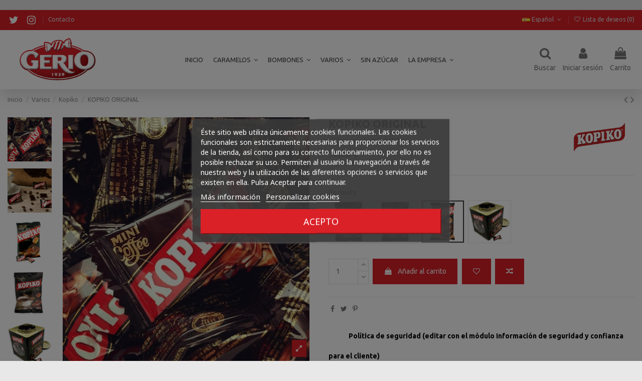

--- FILE ---
content_type: text/html; charset=utf-8
request_url: https://www.gerio.com/es/kopiko/5301-kopiko-original-granel-4g-kg.html
body_size: 25426
content:
<!doctype html>
<html lang="es">

<head>
    
        
  <meta charset="utf-8">


  <meta http-equiv="x-ua-compatible" content="ie=edge">



  


  


  <title>KOPIKO ORIGINAL</title>
  
    
  
  
    
  
  <meta name="description" content="">
  <meta name="keywords" content="">
    
      <link rel="canonical" href="https://www.gerio.com/es/kopiko/5301-kopiko-original-granel-4g-kg.html">
    

  
          <link rel="alternate" href="https://www.gerio.com/es/kopiko/5301-kopiko-original-granel-4g-kg.html" hreflang="es">
            <link rel="alternate" href="https://www.gerio.com/es/kopiko/5301-kopiko-original-granel-4g-kg.html" hreflang="x-default">
                <link rel="alternate" href="https://www.gerio.com/ca/kopiko/5301-kopiko-original-granel-4g-kg.html" hreflang="ca-es">
                <link rel="alternate" href="https://www.gerio.com/gb/kopiko/5301-kopiko-original-granel-4g-kg.html" hreflang="en-gb">
            

  
    <script type="application/ld+json">
  {
    "@context": "https://schema.org",
    "@id": "#store-organization",
    "@type": "Organization",
    "name" : "Configirona S.A.",
    "url" : "https://www.gerio.com/es/",
  
      "logo": {
        "@type": "ImageObject",
        "url":"https://www.gerio.com/img/gerio-shop-logo-1605085956.jpg"
      }
      }
</script>

<script type="application/ld+json">
  {
    "@context": "https://schema.org",
    "@type": "WebPage",
    "isPartOf": {
      "@type": "WebSite",
      "url":  "https://www.gerio.com/es/",
      "name": "Configirona S.A."
    },
    "name": "KOPIKO ORIGINAL",
    "url":  "https://www.gerio.com/es/kopiko/5301-kopiko-original-granel-4g-kg.html"
  }
</script>


  <script type="application/ld+json">
    {
      "@context": "https://schema.org",
      "@type": "BreadcrumbList",
      "itemListElement": [
                  {
            "@type": "ListItem",
            "position": 1,
            "name": "Inicio",
            "item": "https://www.gerio.com/es/"
          },              {
            "@type": "ListItem",
            "position": 2,
            "name": "Varios",
            "item": "https://www.gerio.com/es/14-varios"
          },              {
            "@type": "ListItem",
            "position": 3,
            "name": "Kopiko",
            "item": "https://www.gerio.com/es/15-kopiko"
          },              {
            "@type": "ListItem",
            "position": 4,
            "name": "KOPIKO ORIGINAL",
            "item": "https://www.gerio.com/es/kopiko/5301-kopiko-original-granel-4g-kg.html"
          }          ]
    }
  </script>


  

  
    <script type="application/ld+json">
  {
    "@context": "https://schema.org/",
    "@type": "Product",
    "@id": "#product-snippet-id",
    "name": "KOPIKO ORIGINAL",
    "description": "",
    "category": "Kopiko",
    "image" :"https://www.gerio.com/711-home_default/kopiko-original-granel-4g-kg.jpg",    "sku": "SE05301",
    "mpn": "SE05301"
        ,
    "brand": {
      "@type": "Brand",
      "name": "Kopiko"
    }
                ,
    "offers": {
      "@type": "Offer",
      "priceCurrency": "EUR",
      "name": "KOPIKO ORIGINAL",
      "price": "12.98",
      "url": "https://www.gerio.com/es/kopiko/5301-1022-kopiko-original-granel-4g-kg.html#/111-formats-kopiko_original_b_800_gr",
      "priceValidUntil": "2026-02-08",
              "image": ["https://www.gerio.com/711-thickbox_default/kopiko-original-granel-4g-kg.jpg","https://www.gerio.com/727-thickbox_default/kopiko-original-granel-4g-kg.jpg","https://www.gerio.com/641-thickbox_default/kopiko-original-granel-4g-kg.jpg","https://www.gerio.com/642-thickbox_default/kopiko-original-granel-4g-kg.jpg","https://www.gerio.com/643-thickbox_default/kopiko-original-granel-4g-kg.jpg"],
            "sku": "SE05301",
      "mpn": "SE05301",
                    "availability": "https://schema.org/InStock",
      "seller": {
        "@type": "Organization",
        "name": "Configirona S.A."
      }
    }
      }
</script>


  
    
  



    <meta property="og:type" content="product">
    <meta property="og:url" content="https://www.gerio.com/es/kopiko/5301-kopiko-original-granel-4g-kg.html">
    <meta property="og:title" content="KOPIKO ORIGINAL">
    <meta property="og:site_name" content="Configirona S.A.">
    <meta property="og:description" content="">
            <meta property="og:image" content="https://www.gerio.com/711-thickbox_default/kopiko-original-granel-4g-kg.jpg">
        <meta property="og:image:width" content="1100">
        <meta property="og:image:height" content="1100">
    




      <meta name="viewport" content="initial-scale=1,user-scalable=no,maximum-scale=1,width=device-width">
  




  <link rel="icon" type="image/vnd.microsoft.icon" href="https://www.gerio.com/img/favicon.ico?1605085956">
  <link rel="shortcut icon" type="image/x-icon" href="https://www.gerio.com/img/favicon.ico?1605085956">
      <link rel="apple-touch-icon" href="/img/cms/gerio-logo-180px.png">
    




    <link rel="stylesheet" href="https://www.gerio.com/themes/warehouse/assets/cache/theme-eff574475.css" type="text/css" media="all">




<link rel="preload" as="font"
      href="/themes/warehouse/assets/css/font-awesome/fonts/fontawesome-webfont.woff?v=4.7.0"
      type="font/woff" crossorigin="anonymous">
<link rel="preload" as="font"
      href="/themes/warehouse/assets/css/font-awesome/fonts/fontawesome-webfont.woff2?v=4.7.0"
      type="font/woff2" crossorigin="anonymous">


<link  rel="preload stylesheet"  as="style" href="/themes/warehouse/assets/css/font-awesome/css/font-awesome-preload.css"
       type="text/css" crossorigin="anonymous">





  

  <script>
        var elementorFrontendConfig = {"isEditMode":"","stretchedSectionContainer":"","instagramToken":"","is_rtl":false,"ajax_csfr_token_url":"https:\/\/www.gerio.com\/es\/module\/iqitelementor\/Actions?process=handleCsfrToken&ajax=1"};
        var iqitTheme = {"rm_sticky":"down","rm_breakpoint":0,"op_preloader":"0","cart_style":"side","cart_confirmation":"modal","h_layout":"4","f_fixed":0,"f_layout":"1","h_absolute":"0","h_sticky":"menu","hw_width":"inherit","hm_submenu_width":"default","h_search_type":"box","pl_lazyload":true,"pl_infinity":false,"pl_rollover":true,"pl_crsl_autoplay":false,"pl_slider_ld":5,"pl_slider_d":5,"pl_slider_t":3,"pl_slider_p":2,"pp_thumbs":"leftd","pp_zoom":"inner","pp_image_layout":"carousel","pp_tabs":"tabha","pl_grid_qty":true};
        var iqitcompare = {"nbProducts":0};
        var iqitcountdown_days = "d.";
        var iqitextendedproduct = {"speed":"70"};
        var iqitmegamenu = {"sticky":"false","containerSelector":"#wrapper > .container"};
        var iqitwishlist = {"nbProducts":0};
        var prestashop = {"cart":{"products":[],"totals":{"total":{"type":"total","label":"Total","amount":0,"value":"0,00\u00a0\u20ac"},"total_including_tax":{"type":"total","label":"Total (impuestos incl.)","amount":0,"value":"0,00\u00a0\u20ac"},"total_excluding_tax":{"type":"total","label":"Total (impuestos excl.)","amount":0,"value":"0,00\u00a0\u20ac"}},"subtotals":{"products":{"type":"products","label":"Subtotal","amount":0,"value":"0,00\u00a0\u20ac"},"discounts":null,"shipping":{"type":"shipping","label":"Transporte","amount":0,"value":""},"tax":{"type":"tax","label":"Impuestos incluidos","amount":0,"value":"0,00\u00a0\u20ac"}},"products_count":0,"summary_string":"0 art\u00edculos","vouchers":{"allowed":1,"added":[]},"discounts":[],"minimalPurchase":1,"minimalPurchaseRequired":"Se necesita una compra m\u00ednima total de 1,00\u00a0\u20ac (impuestos exc.) para validar su pedido. En este momento el valor total de su carrito es de 0,00\u00a0\u20ac (impuestos exc.)."},"currency":{"id":1,"name":"Euro","iso_code":"EUR","iso_code_num":"000","sign":"\u20ac"},"customer":{"lastname":null,"firstname":null,"email":null,"birthday":null,"newsletter":null,"newsletter_date_add":null,"optin":null,"website":null,"company":null,"siret":null,"ape":null,"is_logged":false,"gender":{"type":null,"name":null},"addresses":[]},"language":{"name":"Espa\u00f1ol (Spanish)","iso_code":"es","locale":"es-ES","language_code":"es","is_rtl":"0","date_format_lite":"d\/m\/Y","date_format_full":"d\/m\/Y H:i:s","id":1},"page":{"title":"","canonical":"https:\/\/www.gerio.com\/es\/kopiko\/5301-kopiko-original-granel-4g-kg.html","meta":{"title":"KOPIKO ORIGINAL","description":"","keywords":"","robots":"index"},"page_name":"product","body_classes":{"lang-es":true,"lang-rtl":false,"country-ES":true,"currency-EUR":true,"layout-full-width":true,"page-product":true,"tax-display-enabled":true,"product-id-5301":true,"product-KOPIKO ORIGINAL":true,"product-id-category-15":true,"product-id-manufacturer-2":true,"product-id-supplier-0":true,"product-available-for-order":true},"admin_notifications":[]},"shop":{"name":"Configirona S.A.","logo":"https:\/\/www.gerio.com\/img\/gerio-shop-logo-1605085956.jpg","stores_icon":"https:\/\/www.gerio.com\/img\/logo_stores.png","favicon":"https:\/\/www.gerio.com\/img\/favicon.ico"},"urls":{"base_url":"https:\/\/www.gerio.com\/","current_url":"https:\/\/www.gerio.com\/es\/kopiko\/5301-kopiko-original-granel-4g-kg.html","shop_domain_url":"https:\/\/www.gerio.com","img_ps_url":"https:\/\/www.gerio.com\/img\/","img_cat_url":"https:\/\/www.gerio.com\/img\/c\/","img_lang_url":"https:\/\/www.gerio.com\/img\/l\/","img_prod_url":"https:\/\/www.gerio.com\/img\/p\/","img_manu_url":"https:\/\/www.gerio.com\/img\/m\/","img_sup_url":"https:\/\/www.gerio.com\/img\/su\/","img_ship_url":"https:\/\/www.gerio.com\/img\/s\/","img_store_url":"https:\/\/www.gerio.com\/img\/st\/","img_col_url":"https:\/\/www.gerio.com\/img\/co\/","img_url":"https:\/\/www.gerio.com\/themes\/warehouse\/assets\/img\/","css_url":"https:\/\/www.gerio.com\/themes\/warehouse\/assets\/css\/","js_url":"https:\/\/www.gerio.com\/themes\/warehouse\/assets\/js\/","pic_url":"https:\/\/www.gerio.com\/upload\/","pages":{"address":"https:\/\/www.gerio.com\/es\/direccion","addresses":"https:\/\/www.gerio.com\/es\/direcciones","authentication":"https:\/\/www.gerio.com\/es\/inicio-sesion","cart":"https:\/\/www.gerio.com\/es\/carrito","category":"https:\/\/www.gerio.com\/es\/index.php?controller=category","cms":"https:\/\/www.gerio.com\/es\/index.php?controller=cms","contact":"https:\/\/www.gerio.com\/es\/contactanos","discount":"https:\/\/www.gerio.com\/es\/descuento","guest_tracking":"https:\/\/www.gerio.com\/es\/seguimiento-cliente-no-registrado","history":"https:\/\/www.gerio.com\/es\/historial-compra","identity":"https:\/\/www.gerio.com\/es\/datos-personales","index":"https:\/\/www.gerio.com\/es\/","my_account":"https:\/\/www.gerio.com\/es\/mi-cuenta","order_confirmation":"https:\/\/www.gerio.com\/es\/confirmacion-pedido","order_detail":"https:\/\/www.gerio.com\/es\/index.php?controller=order-detail","order_follow":"https:\/\/www.gerio.com\/es\/seguimiento-pedido","order":"https:\/\/www.gerio.com\/es\/pedido","order_return":"https:\/\/www.gerio.com\/es\/index.php?controller=order-return","order_slip":"https:\/\/www.gerio.com\/es\/albaran","pagenotfound":"https:\/\/www.gerio.com\/es\/pagina-no-ecnontrada","password":"https:\/\/www.gerio.com\/es\/recuperacion-contrasena","pdf_invoice":"https:\/\/www.gerio.com\/es\/index.php?controller=pdf-invoice","pdf_order_return":"https:\/\/www.gerio.com\/es\/index.php?controller=pdf-order-return","pdf_order_slip":"https:\/\/www.gerio.com\/es\/index.php?controller=pdf-order-slip","prices_drop":"https:\/\/www.gerio.com\/es\/index.php?controller=prices-drop","product":"https:\/\/www.gerio.com\/es\/index.php?controller=product","search":"https:\/\/www.gerio.com\/es\/buscar","sitemap":"https:\/\/www.gerio.com\/es\/mapa-web","stores":"https:\/\/www.gerio.com\/es\/tiendas","supplier":"https:\/\/www.gerio.com\/es\/proveedor","register":"https:\/\/www.gerio.com\/es\/inicio-sesion?create_account=1","order_login":"https:\/\/www.gerio.com\/es\/pedido?login=1"},"alternative_langs":{"es":"https:\/\/www.gerio.com\/es\/kopiko\/5301-kopiko-original-granel-4g-kg.html","ca-es":"https:\/\/www.gerio.com\/ca\/kopiko\/5301-kopiko-original-granel-4g-kg.html","en-gb":"https:\/\/www.gerio.com\/gb\/kopiko\/5301-kopiko-original-granel-4g-kg.html"},"theme_assets":"\/themes\/warehouse\/assets\/","actions":{"logout":"https:\/\/www.gerio.com\/es\/?mylogout="},"no_picture_image":{"bySize":{"small_default":{"url":"https:\/\/www.gerio.com\/img\/p\/es-default-small_default.jpg","width":127,"height":127},"cart_default":{"url":"https:\/\/www.gerio.com\/img\/p\/es-default-cart_default.jpg","width":162,"height":162},"home_default":{"url":"https:\/\/www.gerio.com\/img\/p\/es-default-home_default.jpg","width":305,"height":305},"large_default":{"url":"https:\/\/www.gerio.com\/img\/p\/es-default-large_default.jpg","width":492,"height":492},"medium_default":{"url":"https:\/\/www.gerio.com\/img\/p\/es-default-medium_default.jpg","width":584,"height":584},"thickbox_default":{"url":"https:\/\/www.gerio.com\/img\/p\/es-default-thickbox_default.jpg","width":1100,"height":1100}},"small":{"url":"https:\/\/www.gerio.com\/img\/p\/es-default-small_default.jpg","width":127,"height":127},"medium":{"url":"https:\/\/www.gerio.com\/img\/p\/es-default-large_default.jpg","width":492,"height":492},"large":{"url":"https:\/\/www.gerio.com\/img\/p\/es-default-thickbox_default.jpg","width":1100,"height":1100},"legend":""}},"configuration":{"display_taxes_label":true,"display_prices_tax_incl":true,"is_catalog":false,"show_prices":true,"opt_in":{"partner":false},"quantity_discount":{"type":"discount","label":"Descuento unitario"},"voucher_enabled":1,"return_enabled":0},"field_required":[],"breadcrumb":{"links":[{"title":"Inicio","url":"https:\/\/www.gerio.com\/es\/"},{"title":"Varios","url":"https:\/\/www.gerio.com\/es\/14-varios"},{"title":"Kopiko","url":"https:\/\/www.gerio.com\/es\/15-kopiko"},{"title":"KOPIKO ORIGINAL","url":"https:\/\/www.gerio.com\/es\/kopiko\/5301-kopiko-original-granel-4g-kg.html"}],"count":4},"link":{"protocol_link":"https:\/\/","protocol_content":"https:\/\/"},"time":1769210090,"static_token":"6671abe5af005867f9aa229a9330caca","token":"bf74b441e1a3e7936d65c2648c00d726","debug":false};
        var psemailsubscription_subscription = "https:\/\/www.gerio.com\/es\/module\/ps_emailsubscription\/subscription";
        var psr_icon_color = "#F19D76";
      </script>



  <script>

function comprobarObservaciones(){
    var comprobante = "";
    if ((jQuery)('#onepagecheckoutps').length != 0) {
        comprobante = (jQuery)('[name="message"]');
    } else {
        comprobante = (jQuery)('[name="delivery_message"]');
    }
    if (comprobante.length != 0) {
        limitarObservaciones(comprobante);
    }
}

function limitarObservaciones(comprobante){
    if(comprobante){ // SI EXISTE 
        if ((jQuery)('.originalTextareaInfo').length == 0) {
            var options2 = {
               'maxCharacterSize': 69,
               'originalStyle': 'originalTextareaInfo',
               'warningStyle' : 'warningTextareaInfo',
               'warningNumber': 10,
               'displayFormat': '#input caracteres | #left caracteres restantes | #words palabras'
            };
            comprobante.textareaCount(options2);
        }
    }
}


</script>
<script type="text/javascript" src="https://smartarget.online/loader.js?u=2621c605def025fa4694ff5a1ab6f9d6fa55b810&source=prestashop_popup"></script>

<script async src="https://www.googletagmanager.com/gtag/js?id=UA-86176851-2"></script>
<script>
  window.dataLayer = window.dataLayer || [];
  function gtag(){dataLayer.push(arguments);}
  gtag('js', new Date());
  gtag(
    'config',
    'UA-86176851-2',
    {
      'debug_mode':false
                      }
  );
</script>

<script type="text/javascript">
    var lgcookieslaw_reload = 0;
    var lgcookieslaw_block_navigation = 1;
    var lgcookieslaw_banner_position = 3;
    var lgcookieslaw_show_fixed_button = 1;
    var lgcookieslaw_saved_preferences = 0;
    var lgcookieslaw_save_user_consent = 1;
    var lgcookieslaw_banner_url_ajax_controller = "https://www.gerio.com/es/module/lgcookieslaw/ajax";
    var lgcookieslaw_consent_mode_class = "lggoogleanalytics-accept";
    var lgcookieslaw_cookie_values = null;     var lgcookieslaw_ajax_calls_token = "a58ed4ccbd46de5da51fc0875933bc4f";
</script>




    
            <meta property="product:pretax_price:amount" content="11.8">
        <meta property="product:pretax_price:currency" content="EUR">
        <meta property="product:price:amount" content="12.98">
        <meta property="product:price:currency" content="EUR">
        
    

    </head>

<body id="product" class="lang-es country-es currency-eur layout-full-width page-product tax-display-enabled product-id-5301 product-kopiko-original product-id-category-15 product-id-manufacturer-2 product-id-supplier-0 product-available-for-order body-desktop-header-style-w-4">


    




    


<main id="main-page-content"  >
    
            

    <header id="header" class="desktop-header-style-w-4">
        
            
  <div class="header-banner">
    
  </div>




            <nav class="header-nav">
        <div class="container">
    
        <div class="row justify-content-between">
            <div class="col col-auto col-md left-nav">
                 <div class="d-inline-block"> 

<ul class="social-links _topbar" itemscope itemtype="https://schema.org/Organization" itemid="#store-organization">
      <li class="twitter"><a itemprop="sameAs" href="https://twitter.com/configirona" target="_blank" rel="noreferrer noopener"><i class="fa fa-twitter fa-fw" aria-hidden="true"></i></a></li>  <li class="instagram"><a itemprop="sameAs" href="https://www.instagram.com/configirona/" target="_blank" rel="noreferrer noopener"><i class="fa fa-instagram fa-fw" aria-hidden="true"></i></a></li>          </ul>

 </div>                             <div class="block-iqitlinksmanager block-iqitlinksmanager-2 block-links-inline d-inline-block">
            <ul>
                                                            <li>
                            <a
                                    href="https://www.gerio.com/es/content/6-contacto"
                                    title="Poneros en contacto con nosotros por cualquier duda acerca de nosotros o de nuestros productos, os atenderemos con mucho gusto!"                                                                >
                                Contacto
                            </a>
                        </li>
                                                </ul>
        </div>
    
            </div>
            <div class="col col-auto center-nav text-center">
                
             </div>
            <div class="col col-auto col-md right-nav text-right">
                

<div id="language_selector" class="d-inline-block">
    <div class="language-selector-wrapper d-inline-block">
        <div class="language-selector dropdown js-dropdown">
            <a class="expand-more" data-toggle="dropdown" data-iso-code="es"><img width="16" height="11" src="https://www.gerio.com/img/l/1.jpg" alt="Español" class="img-fluid lang-flag" /> Español <i class="fa fa-angle-down fa-fw" aria-hidden="true"></i></a>
            <div class="dropdown-menu">
                <ul>
                                            <li  class="current" >
                            <a href="https://www.gerio.com/es/kopiko/5301-kopiko-original-granel-4g-kg.html" rel="alternate" hreflang="es"
                               class="dropdown-item"><img width="16" height="11" src="https://www.gerio.com/img/l/1.jpg" alt="Español" class="img-fluid lang-flag"  data-iso-code="es"/> Español</a>
                        </li>
                                            <li >
                            <a href="https://www.gerio.com/ca/kopiko/5301-kopiko-original-granel-4g-kg.html" rel="alternate" hreflang="ca"
                               class="dropdown-item"><img width="16" height="11" src="https://www.gerio.com/img/l/2.jpg" alt="Català" class="img-fluid lang-flag"  data-iso-code="ca"/> Català</a>
                        </li>
                                            <li >
                            <a href="https://www.gerio.com/gb/kopiko/5301-kopiko-original-granel-4g-kg.html" rel="alternate" hreflang="gb"
                               class="dropdown-item"><img width="16" height="11" src="https://www.gerio.com/img/l/5.jpg" alt="English GB" class="img-fluid lang-flag"  data-iso-code="gb"/> English GB</a>
                        </li>
                                    </ul>
            </div>
        </div>
    </div>
</div>
<div class="d-inline-block">
    <a href="//www.gerio.com/es/module/iqitwishlist/view">
        <i class="fa fa-heart-o fa-fw" aria-hidden="true"></i> Lista de deseos (<span
                id="iqitwishlist-nb"></span>)
    </a>
</div>

             </div>
        </div>

                        </div>
            </nav>
        



<div id="desktop-header" class="desktop-header-style-4">
    
            
<div class="header-top">
    <div id="desktop-header-container" class="container">
        <div class="row align-items-center">
                            <div class="col col-auto col-header-left">
                    <div id="desktop_logo">
                        
  <a href="https://www.gerio.com/es/">
    <img class="logo img-fluid"
         src="https://www.gerio.com/img/gerio-shop-logo-1605085956.jpg"
          srcset="/img/cms/gerio-logo-250px.png 2x"         alt="Configirona S.A."
         width="250"
         height="123"
    >
  </a>

                    </div>
                    
                </div>
                <div class="col col-header-center col-header-menu">
                                        	<div id="iqitmegamenu-wrapper" class="iqitmegamenu-wrapper iqitmegamenu-all">
		<div class="container container-iqitmegamenu">
		<div id="iqitmegamenu-horizontal" class="iqitmegamenu  clearfix" role="navigation">

								
				<nav id="cbp-hrmenu" class="cbp-hrmenu cbp-horizontal cbp-hrsub-narrow">
					<ul>
												<li id="cbp-hrmenu-tab-5" class="cbp-hrmenu-tab cbp-hrmenu-tab-5 ">
	<a href="https://www.gerio.com/es/" class="nav-link" >

								<span class="cbp-tab-title">
								Inicio</span>
														</a>
													</li>
												<li id="cbp-hrmenu-tab-6" class="cbp-hrmenu-tab cbp-hrmenu-tab-6  cbp-has-submeu">
	<a href="https://www.gerio.com/es/3-caramelos" class="nav-link" >

								<span class="cbp-tab-title">
								Caramelos <i class="fa fa-angle-down cbp-submenu-aindicator"></i></span>
														</a>
														<div class="cbp-hrsub col-8">
								<div class="cbp-hrsub-inner">
									<div class="container iqitmegamenu-submenu-container">
									
																																	



<div class="row menu_row menu-element  first_rows menu-element-id-1">
                

                                                



    <div class="col-4 cbp-menu-column cbp-menu-element menu-element-id-2 ">
        <div class="cbp-menu-column-inner">
                        
                
                
                    
                                                    <ul class="cbp-links cbp-category-tree">
                                                                                                            <li >
                                            <div class="cbp-category-link-w">
                                                <a href="https://www.gerio.com/es/4-rellenos">Rellenos</a>

                                                                                            </div>
                                        </li>
                                                                                                </ul>
                                            
                
            

            
            </div>    </div>
                                    



    <div class="col-4 cbp-menu-column cbp-menu-element menu-element-id-3 ">
        <div class="cbp-menu-column-inner">
                        
                
                
                    
                                                    <ul class="cbp-links cbp-category-tree">
                                                                                                            <li >
                                            <div class="cbp-category-link-w">
                                                <a href="https://www.gerio.com/es/5-balsamicos">Balsámicos</a>

                                                                                            </div>
                                        </li>
                                                                                                </ul>
                                            
                
            

            
            </div>    </div>
                                    



    <div class="col-4 cbp-menu-column cbp-menu-element menu-element-id-4 ">
        <div class="cbp-menu-column-inner">
                        
                
                
                    
                                                    <ul class="cbp-links cbp-category-tree">
                                                                                                            <li >
                                            <div class="cbp-category-link-w">
                                                <a href="https://www.gerio.com/es/6-clasicos">Clásicos</a>

                                                                                            </div>
                                        </li>
                                                                                                </ul>
                                            
                
            

            
            </div>    </div>
                            
                </div>
																							



<div class="row menu_row menu-element  first_rows menu-element-id-7">
                

                                                



    <div class="col-4 cbp-menu-column cbp-menu-element menu-element-id-8 ">
        <div class="cbp-menu-column-inner">
                        
                
                
                    
                                                    <ul class="cbp-links cbp-category-tree">
                                                                                                            <li >
                                            <div class="cbp-category-link-w">
                                                <a href="https://www.gerio.com/es/9-caramelos-sin-azucar">Caramelos sin azúcar</a>

                                                                                            </div>
                                        </li>
                                                                                                </ul>
                                            
                
            

            
            </div>    </div>
                                    



    <div class="col-4 cbp-menu-column cbp-menu-element menu-element-id-9 ">
        <div class="cbp-menu-column-inner">
                        
                
                
                    
                                                    <ul class="cbp-links cbp-category-tree">
                                                                                                            <li >
                                            <div class="cbp-category-link-w">
                                                <a href="https://www.gerio.com/es/7-masticables-jelly-s">Masticables - Jelly&#039;s</a>

                                                                                            </div>
                                        </li>
                                                                                                </ul>
                                            
                
            

            
            </div>    </div>
                                    



    <div class="col-4 cbp-menu-column cbp-menu-element menu-element-id-10 ">
        <div class="cbp-menu-column-inner">
                        
                
                
                    
                                                    <ul class="cbp-links cbp-category-tree">
                                                                                                            <li >
                                            <div class="cbp-category-link-w">
                                                <a href="https://www.gerio.com/es/8-pastillaje-grajeas">Pastillaje - Grajeas</a>

                                                                                            </div>
                                        </li>
                                                                                                </ul>
                                            
                
            

            
            </div>    </div>
                            
                </div>
																					
																			</div>
								</div>
							</div>
													</li>
												<li id="cbp-hrmenu-tab-16" class="cbp-hrmenu-tab cbp-hrmenu-tab-16  cbp-has-submeu">
	<a href="https://www.gerio.com/es/10-bombones" class="nav-link" >

								<span class="cbp-tab-title">
								Bombones <i class="fa fa-angle-down cbp-submenu-aindicator"></i></span>
														</a>
														<div class="cbp-hrsub col-8">
								<div class="cbp-hrsub-inner">
									<div class="container iqitmegamenu-submenu-container">
									
																																	



<div class="row menu_row menu-element  first_rows menu-element-id-1">
                

                                                



    <div class="col-4 cbp-menu-column cbp-menu-element menu-element-id-2 ">
        <div class="cbp-menu-column-inner">
                        
                
                
                    
                                                    <ul class="cbp-links cbp-category-tree">
                                                                                                            <li >
                                            <div class="cbp-category-link-w">
                                                <a href="https://www.gerio.com/es/11-chocolate-negro">Chocolate negro</a>

                                                                                            </div>
                                        </li>
                                                                                                </ul>
                                            
                
            

            
            </div>    </div>
                                    



    <div class="col-4 cbp-menu-column cbp-menu-element menu-element-id-4 ">
        <div class="cbp-menu-column-inner">
                        
                
                
                    
                                                    <ul class="cbp-links cbp-category-tree">
                                                                                                            <li >
                                            <div class="cbp-category-link-w">
                                                <a href="https://www.gerio.com/es/12-chocolate-con-leche">Chocolate con leche</a>

                                                                                            </div>
                                        </li>
                                                                                                </ul>
                                            
                
            

            
            </div>    </div>
                                    



    <div class="col-4 cbp-menu-column cbp-menu-element menu-element-id-3 ">
        <div class="cbp-menu-column-inner">
                        
                
                
                    
                                                    <ul class="cbp-links cbp-category-tree">
                                                                                                            <li >
                                            <div class="cbp-category-link-w">
                                                <a href="https://www.gerio.com/es/13-bombones-sin-azucar">Bombones sin azúcar</a>

                                                                                            </div>
                                        </li>
                                                                                                </ul>
                                            
                
            

            
            </div>    </div>
                            
                </div>
																					
																			</div>
								</div>
							</div>
													</li>
												<li id="cbp-hrmenu-tab-17" class="cbp-hrmenu-tab cbp-hrmenu-tab-17  cbp-has-submeu">
	<a href="https://www.gerio.com/es/14-varios" class="nav-link" >

								<span class="cbp-tab-title">
								Varios <i class="fa fa-angle-down cbp-submenu-aindicator"></i></span>
														</a>
														<div class="cbp-hrsub col-8">
								<div class="cbp-hrsub-inner">
									<div class="container iqitmegamenu-submenu-container">
									
																																	



<div class="row menu_row menu-element  first_rows menu-element-id-1">
                

                                                



    <div class="col-3 cbp-menu-column cbp-menu-element menu-element-id-2 ">
        <div class="cbp-menu-column-inner">
                        
                
                
                    
                                                    <ul class="cbp-links cbp-category-tree">
                                                                                                            <li >
                                            <div class="cbp-category-link-w">
                                                <a href="https://www.gerio.com/es/15-kopiko">Kopiko</a>

                                                                                            </div>
                                        </li>
                                                                                                </ul>
                                            
                
            

            
            </div>    </div>
                                    



    <div class="col-3 cbp-menu-column cbp-menu-element menu-element-id-3 ">
        <div class="cbp-menu-column-inner">
                        
                
                
                    
                                                    <ul class="cbp-links cbp-category-tree">
                                                                                                            <li >
                                            <div class="cbp-category-link-w">
                                                <a href="https://www.gerio.com/es/16-bio-eco-organico">Bio - Eco - Orgánico</a>

                                                                                            </div>
                                        </li>
                                                                                                </ul>
                                            
                
            

            
            </div>    </div>
                                    



    <div class="col-3 cbp-menu-column cbp-menu-element menu-element-id-4 ">
        <div class="cbp-menu-column-inner">
                        
                
                
                    
                                                    <ul class="cbp-links cbp-category-tree">
                                                                                                            <li >
                                            <div class="cbp-category-link-w">
                                                <a href="https://www.gerio.com/es/17-golosinas">Golosinas</a>

                                                                                            </div>
                                        </li>
                                                                                                </ul>
                                            
                
            

            
            </div>    </div>
                                    



    <div class="col-3 cbp-menu-column cbp-menu-element menu-element-id-5 ">
        <div class="cbp-menu-column-inner">
                        
                
                
                    
                                                    <ul class="cbp-links cbp-category-tree">
                                                                                                            <li >
                                            <div class="cbp-category-link-w">
                                                <a href="https://www.gerio.com/es/18-piruletas">Piruletas</a>

                                                                                            </div>
                                        </li>
                                                                                                </ul>
                                            
                
            

            
            </div>    </div>
                            
                </div>
																					
																			</div>
								</div>
							</div>
													</li>
												<li id="cbp-hrmenu-tab-15" class="cbp-hrmenu-tab cbp-hrmenu-tab-15 ">
	<a href="https://www.gerio.com/es/19-sin-azucar" class="nav-link" >

								<span class="cbp-tab-title">
								Sin azúcar</span>
														</a>
													</li>
												<li id="cbp-hrmenu-tab-14" class="cbp-hrmenu-tab cbp-hrmenu-tab-14  cbp-has-submeu">
	<a role="button" class="cbp-empty-mlink nav-link">

								<span class="cbp-tab-title">
								La Empresa <i class="fa fa-angle-down cbp-submenu-aindicator"></i></span>
														</a>
														<div class="cbp-hrsub col-2">
								<div class="cbp-hrsub-inner">
									<div class="container iqitmegamenu-submenu-container">
									
																																	



<div class="row menu_row menu-element  first_rows menu-element-id-1">
                

                                                



    <div class="col-12 cbp-menu-column cbp-menu-element menu-element-id-2 ">
        <div class="cbp-menu-column-inner">
                        
                
                
                                            <ul class="cbp-links cbp-valinks">
                                                                                                <li><a href="https://www.gerio.com/es/content/15-historia"
                                           >Historia</a>
                                    </li>
                                                                                                                                <li><a href="https://www.gerio.com/es/content/16-catalogos"
                                           >Catálogos</a>
                                    </li>
                                                                                                                                <li><a href="https://www.gerio.com/es/content/6-contacto"
                                           >Contacto</a>
                                    </li>
                                                                                    </ul>
                    
                
            

            
            </div>    </div>
                            
                </div>
																					
																			</div>
								</div>
							</div>
													</li>
											</ul>
				</nav>
		</div>
		</div>
		<div id="sticky-cart-wrapper"></div>
	</div>

<div id="_desktop_iqitmegamenu-mobile">
	<div id="iqitmegamenu-mobile">
		
		<ul>
		


	
	<li><span class="mm-expand"><i class="fa fa-angle-down expand-icon" aria-hidden="true"></i><i class="fa fa-angle-up close-icon" aria-hidden="true"></i></span><a  href="https://www.gerio.com/es/3-caramelos" >Caramelos</a>
	<ul><li><a  href="https://www.gerio.com/es/4-rellenos" >Rellenos</a></li><li><a  href="https://www.gerio.com/es/5-balsamicos" >Balsámicos</a></li><li><a  href="https://www.gerio.com/es/6-clasicos" >Clásicos</a></li><li><a  href="https://www.gerio.com/es/7-masticables-jelly-s" >Masticables - Jelly&#039;s</a></li><li><a  href="https://www.gerio.com/es/8-pastillaje-grajeas" >Pastillaje - Grajeas</a></li><li><a  href="https://www.gerio.com/es/9-caramelos-sin-azucar" >Caramelos sin azúcar</a></li></ul></li><li><a  href="https://www.gerio.com/es/4-rellenos" >Rellenos</a></li><li><a  href="https://www.gerio.com/es/5-balsamicos" >Balsámicos</a></li><li><a  href="https://www.gerio.com/es/6-clasicos" >Clásicos</a></li><li><a  href="https://www.gerio.com/es/7-masticables-jelly-s" >Masticables - Jelly&#039;s</a></li><li><a  href="https://www.gerio.com/es/8-pastillaje-grajeas" >Pastillaje - Grajeas</a></li><li><a  href="https://www.gerio.com/es/9-caramelos-sin-azucar" >Caramelos sin azúcar</a></li><li><span class="mm-expand"><i class="fa fa-angle-down expand-icon" aria-hidden="true"></i><i class="fa fa-angle-up close-icon" aria-hidden="true"></i></span><a  href="https://www.gerio.com/es/10-bombones" >Bombones</a>
	<ul><li><a  href="https://www.gerio.com/es/11-chocolate-negro" >Chocolate negro</a></li><li><a  href="https://www.gerio.com/es/12-chocolate-con-leche" >Chocolate con leche</a></li><li><a  href="https://www.gerio.com/es/13-bombones-sin-azucar" >Bombones sin azúcar</a></li></ul></li><li><a  href="https://www.gerio.com/es/11-chocolate-negro" >Chocolate negro</a></li><li><a  href="https://www.gerio.com/es/12-chocolate-con-leche" >Chocolate con leche</a></li><li><a  href="https://www.gerio.com/es/13-bombones-sin-azucar" >Bombones sin azúcar</a></li><li><span class="mm-expand"><i class="fa fa-angle-down expand-icon" aria-hidden="true"></i><i class="fa fa-angle-up close-icon" aria-hidden="true"></i></span><a  href="https://www.gerio.com/es/14-varios" >Varios</a>
	<ul><li><a  href="https://www.gerio.com/es/15-kopiko" >Kopiko</a></li><li><a  href="https://www.gerio.com/es/16-bio-eco-organico" >Bio - Eco - Orgánico</a></li><li><a  href="https://www.gerio.com/es/17-golosinas" >Golosinas</a></li><li><a  href="https://www.gerio.com/es/18-piruletas" >Piruletas</a></li></ul></li><li><a  href="https://www.gerio.com/es/15-kopiko" >Kopiko</a></li><li><a  href="https://www.gerio.com/es/16-bio-eco-organico" >Bio - Eco - Orgánico</a></li><li><a  href="https://www.gerio.com/es/17-golosinas" >Golosinas</a></li><li><a  href="https://www.gerio.com/es/18-piruletas" >Piruletas</a></li><li><a  href="https://www.gerio.com/es/19-sin-azucar" >Sin azúcar</a></li>
		</ul>
		
	</div>
</div>

                    
                </div>
                        <div class="col col-auto col-header-right">
                <div class="row no-gutters justify-content-end">
                                            <div id="header-search-btn" class="col col-auto header-btn-w header-search-btn-w">
    <a data-toggle="dropdown" id="header-search-btn-drop"  class="header-btn header-search-btn" data-display="static">
        <i class="fa fa-search fa-fw icon" aria-hidden="true"></i>
        <span class="title">Buscar</span>
    </a>
            <div class="dropdown-content dropdown-menu dropdown-search">
            
<!-- Block search module TOP -->
<div id="search_widget" class="search-widget" data-search-controller-url="https://www.gerio.com/es/module/iqitsearch/searchiqit">
    <form method="get" action="https://www.gerio.com/es/module/iqitsearch/searchiqit">
        <div class="input-group">
            <input type="text" name="s" value="" data-all-text="Mostrar todo"
                   data-blog-text="Blog post"
                   data-product-text="Product"
                   data-brands-text="Marca"
                   autocomplete="off" autocorrect="off" autocapitalize="off" spellcheck="false"
                   placeholder="Busca en nuestro catálogo" class="form-control form-search-control" />
            <button type="submit" class="search-btn">
                <i class="fa fa-search"></i>
            </button>
        </div>
    </form>
</div>
<!-- /Block search module TOP -->

        </div>
    </div>
                    
                    
                                            <div id="header-user-btn" class="col col-auto header-btn-w header-user-btn-w">
            <a href="https://www.gerio.com/es/mi-cuenta"
           title="Acceda a su cuenta de cliente"
           rel="nofollow" class="header-btn header-user-btn">
            <i class="fa fa-user fa-fw icon" aria-hidden="true"></i>
            <span class="title">Iniciar sesión</span>
        </a>
    </div>









                                        

                    

                                            
                                                    <div id="ps-shoppingcart-wrapper" class="col col-auto">
    <div id="ps-shoppingcart"
         class="header-btn-w header-cart-btn-w ps-shoppingcart side-cart">
         <div id="blockcart" class="blockcart cart-preview"
         data-refresh-url="//www.gerio.com/es/module/ps_shoppingcart/ajax">
        <a id="cart-toogle" class="cart-toogle header-btn header-cart-btn" data-toggle="dropdown" data-display="static">
            <i class="fa fa-shopping-bag fa-fw icon" aria-hidden="true"><span class="cart-products-count-btn  d-none">0</span></i>
            <span class="info-wrapper">
            <span class="title">Carrito</span>
            <span class="cart-toggle-details">
            <span class="text-faded cart-separator"> / </span>
                            Vacío
                        </span>
            </span>
        </a>
        <div id="_desktop_blockcart-content" class="dropdown-menu-custom dropdown-menu">
    <div id="blockcart-content" class="blockcart-content" >
        <div class="cart-title">
            <span class="modal-title">Su carrito</span>
            <button type="button" id="js-cart-close" class="close">
                <span>×</span>
            </button>
            <hr>
        </div>
                    <span class="no-items">No hay más artículos en su carrito</span>
            </div>
</div> </div>




    </div>
</div>
                                                
                                    </div>
                
            </div>
            <div class="col-12">
                <div class="row">
                    
                </div>
            </div>
        </div>
    </div>
</div>


    </div>



    <div id="mobile-header" class="mobile-header-style-1">
                    <div id="mobile-header-sticky">
    <div class="container">
        <div class="mobile-main-bar">
            <div class="row no-gutters align-items-center row-mobile-header">
                <div class="col col-auto col-mobile-btn col-mobile-btn-menu col-mobile-menu-push">
                    <a class="m-nav-btn" data-toggle="dropdown" data-display="static"><i class="fa fa-bars" aria-hidden="true"></i>
                        <span>Menú</span></a>
                    <div id="mobile_menu_click_overlay"></div>
                    <div id="_mobile_iqitmegamenu-mobile" class="dropdown-menu-custom dropdown-menu"></div>
                </div>
                <div id="mobile-btn-search" class="col col-auto col-mobile-btn col-mobile-btn-search">
                    <a class="m-nav-btn" data-toggle="dropdown" data-display="static"><i class="fa fa-search" aria-hidden="true"></i>
                        <span>Buscar</span></a>
                    <div id="search-widget-mobile" class="dropdown-content dropdown-menu dropdown-mobile search-widget">
                        
                                                    
<!-- Block search module TOP -->
<form method="get" action="https://www.gerio.com/es/module/iqitsearch/searchiqit">
    <div class="input-group">
        <input type="text" name="s" value=""
               placeholder="Buscar"
               data-all-text="Show all results"
               data-blog-text="Blog post"
               data-product-text="Product"
               data-brands-text="Marca"
               autocomplete="off" autocorrect="off" autocapitalize="off" spellcheck="false"
               class="form-control form-search-control">
        <button type="submit" class="search-btn">
            <i class="fa fa-search"></i>
        </button>
    </div>
</form>
<!-- /Block search module TOP -->

                                                
                    </div>
                </div>
                <div class="col col-mobile-logo text-center">
                    
  <a href="https://www.gerio.com/es/">
    <img class="logo img-fluid"
         src="https://www.gerio.com/img/gerio-shop-logo-1605085956.jpg"
          srcset="/img/cms/gerio-logo-250px.png 2x"         alt="Configirona S.A."
         width="250"
         height="123"
    >
  </a>

                </div>
                <div class="col col-auto col-mobile-btn col-mobile-btn-account">
                    <a href="https://www.gerio.com/es/mi-cuenta" class="m-nav-btn"><i class="fa fa-user" aria-hidden="true"></i>
                        <span>
                            
                                                            Iniciar sesión
                                                        
                        </span></a>
                </div>
                
                                <div class="col col-auto col-mobile-btn col-mobile-btn-cart ps-shoppingcart side-cart">
                    <div id="mobile-cart-wrapper">
                    <a id="mobile-cart-toogle"  class="m-nav-btn" data-toggle="dropdown" data-display="static"><i class="fa fa-shopping-bag mobile-bag-icon" aria-hidden="true"><span id="mobile-cart-products-count" class="cart-products-count cart-products-count-btn">
                                
                                                                    0
                                                                
                            </span></i>
                        <span>Carrito</span></a>
                    <div id="_mobile_blockcart-content" class="dropdown-menu-custom dropdown-menu"></div>
                    </div>
                </div>
                            </div>
        </div>
    </div>
</div>            </div>



        
    </header>
    

    <section id="wrapper">
        
        
<div class="container">
<nav data-depth="4" class="breadcrumb">
                <div class="row align-items-center">
                <div class="col">
                    <ol>
                        
                            


                                 
                                                                            <li>
                                            <a href="https://www.gerio.com/es/"><span>Inicio</span></a>
                                        </li>
                                                                    

                            


                                 
                                                                            <li>
                                            <a href="https://www.gerio.com/es/14-varios"><span>Varios</span></a>
                                        </li>
                                                                    

                            


                                 
                                                                            <li>
                                            <a href="https://www.gerio.com/es/15-kopiko"><span>Kopiko</span></a>
                                        </li>
                                                                    

                            


                                 
                                                                            <li>
                                            <span>KOPIKO ORIGINAL</span>
                                        </li>
                                                                    

                                                    
                    </ol>
                </div>
                <div class="col col-auto"> <div id="iqitproductsnav">
            <a href="https://www.gerio.com/es/kopiko/5302-1034-kopiko-sin-azucar.html#/formats-kopiko_sin_azucar_b_500_gr" title="Previous product">
           <i class="fa fa-angle-left" aria-hidden="true"></i>        </a>
                <a href="https://www.gerio.com/es/kopiko/5303-1026-kopiko-cappuccino-granel-4g-kg.html#/formats-kopiko_cappuccino_b_800_gr" title="Next product">
             <i class="fa fa-angle-right" aria-hidden="true"></i>        </a>
    </div>


</div>
            </div>
            </nav>

</div>
        <div id="inner-wrapper" class="container">
            
            
                
   <aside id="notifications">
        
        
        
      
  </aside>
              

            

                
    <div id="content-wrapper" class="js-content-wrapper">
        
        
    <section id="main">
        <div id="product-preloader"><i class="fa fa-circle-o-notch fa-spin"></i></div>
        <div id="main-product-wrapper" class="product-container js-product-container">
        <meta content="https://www.gerio.com/es/kopiko/5301-1022-kopiko-original-granel-4g-kg.html#/111-formats-kopiko_original_b_800_gr">


        <div class="row product-info-row">
            <div class="col-md-6 col-product-image">
                
                        

                            
                                    <div class="images-container js-images-container images-container-left images-container-d-leftd ">
                    <div class="row no-gutters">
                <div class="col-2 col-left-product-thumbs">

        <div class="js-qv-mask mask">
        <div id="product-images-thumbs" class="product-images js-qv-product-images swiper-container">
            <div class="swiper-wrapper">
                           <div class="swiper-slide"> <div class="thumb-container js-thumb-container">
                    <img
                            class="thumb js-thumb  selected js-thumb-selected  img-fluid swiper-lazy"
                            data-image-medium-src="https://www.gerio.com/711-medium_default/kopiko-original-granel-4g-kg.jpg"
                            data-image-large-src="https://www.gerio.com/711-thickbox_default/kopiko-original-granel-4g-kg.jpg"
                            src="data:image/svg+xml,%3Csvg xmlns='http://www.w3.org/2000/svg' viewBox='0 0 584 584'%3E%3C/svg%3E"
                            data-src="https://www.gerio.com/711-medium_default/kopiko-original-granel-4g-kg.jpg"
                                                            alt="KOPIKO ORIGINAL"
                                                        title=""
                            width="584"
                            height="584"
                    >
                </div> </div>
                           <div class="swiper-slide"> <div class="thumb-container js-thumb-container">
                    <img
                            class="thumb js-thumb   img-fluid swiper-lazy"
                            data-image-medium-src="https://www.gerio.com/727-medium_default/kopiko-original-granel-4g-kg.jpg"
                            data-image-large-src="https://www.gerio.com/727-thickbox_default/kopiko-original-granel-4g-kg.jpg"
                            src="data:image/svg+xml,%3Csvg xmlns='http://www.w3.org/2000/svg' viewBox='0 0 584 584'%3E%3C/svg%3E"
                            data-src="https://www.gerio.com/727-medium_default/kopiko-original-granel-4g-kg.jpg"
                                                            alt="KOPIKO ORIGINAL"
                                                        title=""
                            width="584"
                            height="584"
                    >
                </div> </div>
                           <div class="swiper-slide"> <div class="thumb-container js-thumb-container">
                    <img
                            class="thumb js-thumb   img-fluid swiper-lazy"
                            data-image-medium-src="https://www.gerio.com/641-medium_default/kopiko-original-granel-4g-kg.jpg"
                            data-image-large-src="https://www.gerio.com/641-thickbox_default/kopiko-original-granel-4g-kg.jpg"
                            src="data:image/svg+xml,%3Csvg xmlns='http://www.w3.org/2000/svg' viewBox='0 0 584 584'%3E%3C/svg%3E"
                            data-src="https://www.gerio.com/641-medium_default/kopiko-original-granel-4g-kg.jpg"
                                                            alt="KOPIKO ORIGINAL"
                                                        title=""
                            width="584"
                            height="584"
                    >
                </div> </div>
                           <div class="swiper-slide"> <div class="thumb-container js-thumb-container">
                    <img
                            class="thumb js-thumb   img-fluid swiper-lazy"
                            data-image-medium-src="https://www.gerio.com/642-medium_default/kopiko-original-granel-4g-kg.jpg"
                            data-image-large-src="https://www.gerio.com/642-thickbox_default/kopiko-original-granel-4g-kg.jpg"
                            src="data:image/svg+xml,%3Csvg xmlns='http://www.w3.org/2000/svg' viewBox='0 0 584 584'%3E%3C/svg%3E"
                            data-src="https://www.gerio.com/642-medium_default/kopiko-original-granel-4g-kg.jpg"
                                                            alt="KOPIKO ORIGINAL"
                                                        title=""
                            width="584"
                            height="584"
                    >
                </div> </div>
                           <div class="swiper-slide"> <div class="thumb-container js-thumb-container">
                    <img
                            class="thumb js-thumb   img-fluid swiper-lazy"
                            data-image-medium-src="https://www.gerio.com/643-medium_default/kopiko-original-granel-4g-kg.jpg"
                            data-image-large-src="https://www.gerio.com/643-thickbox_default/kopiko-original-granel-4g-kg.jpg"
                            src="data:image/svg+xml,%3Csvg xmlns='http://www.w3.org/2000/svg' viewBox='0 0 584 584'%3E%3C/svg%3E"
                            data-src="https://www.gerio.com/643-medium_default/kopiko-original-granel-4g-kg.jpg"
                                                            alt="KOPIKO ORIGINAL"
                                                        title=""
                            width="584"
                            height="584"
                    >
                </div> </div>
                        </div>
            <div class="swiper-button-prev swiper-button-inner-prev swiper-button-arrow"></div>
            <div class="swiper-button-next swiper-button-inner-next swiper-button-arrow"></div>
        </div>
    </div>
    
</div>                <div class="col-10 col-left-product-cover">
    <div class="product-cover">

        

    <ul class="product-flags js-product-flags">
            </ul>

        <div id="product-images-large" class="product-images-large swiper-container">
            <div class="swiper-wrapper">
           
                                                            <div class="product-lmage-large swiper-slide  js-thumb-selected">
                            <div class="easyzoom easyzoom-product">
                                <a href="https://www.gerio.com/711-thickbox_default/kopiko-original-granel-4g-kg.jpg" class="js-easyzoom-trigger" rel="nofollow"></a>
                            </div>
                            <a class="expander" data-toggle="modal" data-target="#product-modal"><span><i class="fa fa-expand" aria-hidden="true"></i></span></a>                            <img
                                    data-src="https://www.gerio.com/711-large_default/kopiko-original-granel-4g-kg.jpg"
                                    data-image-large-src="https://www.gerio.com/711-thickbox_default/kopiko-original-granel-4g-kg.jpg"
                                    alt="KOPIKO ORIGINAL"
                                    content="https://www.gerio.com/711-large_default/kopiko-original-granel-4g-kg.jpg"
                                    width="492"
                                    height="492"
                                    src="data:image/svg+xml,%3Csvg xmlns='http://www.w3.org/2000/svg' viewBox='0 0 492 492'%3E%3C/svg%3E"
                                    class="img-fluid swiper-lazy"
                            >
                        </div>
                                            <div class="product-lmage-large swiper-slide ">
                            <div class="easyzoom easyzoom-product">
                                <a href="https://www.gerio.com/727-thickbox_default/kopiko-original-granel-4g-kg.jpg" class="js-easyzoom-trigger" rel="nofollow"></a>
                            </div>
                            <a class="expander" data-toggle="modal" data-target="#product-modal"><span><i class="fa fa-expand" aria-hidden="true"></i></span></a>                            <img
                                    data-src="https://www.gerio.com/727-large_default/kopiko-original-granel-4g-kg.jpg"
                                    data-image-large-src="https://www.gerio.com/727-thickbox_default/kopiko-original-granel-4g-kg.jpg"
                                    alt="KOPIKO ORIGINAL"
                                    content="https://www.gerio.com/727-large_default/kopiko-original-granel-4g-kg.jpg"
                                    width="492"
                                    height="492"
                                    src="data:image/svg+xml,%3Csvg xmlns='http://www.w3.org/2000/svg' viewBox='0 0 492 492'%3E%3C/svg%3E"
                                    class="img-fluid swiper-lazy"
                            >
                        </div>
                                            <div class="product-lmage-large swiper-slide ">
                            <div class="easyzoom easyzoom-product">
                                <a href="https://www.gerio.com/641-thickbox_default/kopiko-original-granel-4g-kg.jpg" class="js-easyzoom-trigger" rel="nofollow"></a>
                            </div>
                            <a class="expander" data-toggle="modal" data-target="#product-modal"><span><i class="fa fa-expand" aria-hidden="true"></i></span></a>                            <img
                                    data-src="https://www.gerio.com/641-large_default/kopiko-original-granel-4g-kg.jpg"
                                    data-image-large-src="https://www.gerio.com/641-thickbox_default/kopiko-original-granel-4g-kg.jpg"
                                    alt="KOPIKO ORIGINAL"
                                    content="https://www.gerio.com/641-large_default/kopiko-original-granel-4g-kg.jpg"
                                    width="492"
                                    height="492"
                                    src="data:image/svg+xml,%3Csvg xmlns='http://www.w3.org/2000/svg' viewBox='0 0 492 492'%3E%3C/svg%3E"
                                    class="img-fluid swiper-lazy"
                            >
                        </div>
                                            <div class="product-lmage-large swiper-slide ">
                            <div class="easyzoom easyzoom-product">
                                <a href="https://www.gerio.com/642-thickbox_default/kopiko-original-granel-4g-kg.jpg" class="js-easyzoom-trigger" rel="nofollow"></a>
                            </div>
                            <a class="expander" data-toggle="modal" data-target="#product-modal"><span><i class="fa fa-expand" aria-hidden="true"></i></span></a>                            <img
                                    data-src="https://www.gerio.com/642-large_default/kopiko-original-granel-4g-kg.jpg"
                                    data-image-large-src="https://www.gerio.com/642-thickbox_default/kopiko-original-granel-4g-kg.jpg"
                                    alt="KOPIKO ORIGINAL"
                                    content="https://www.gerio.com/642-large_default/kopiko-original-granel-4g-kg.jpg"
                                    width="492"
                                    height="492"
                                    src="data:image/svg+xml,%3Csvg xmlns='http://www.w3.org/2000/svg' viewBox='0 0 492 492'%3E%3C/svg%3E"
                                    class="img-fluid swiper-lazy"
                            >
                        </div>
                                            <div class="product-lmage-large swiper-slide ">
                            <div class="easyzoom easyzoom-product">
                                <a href="https://www.gerio.com/643-thickbox_default/kopiko-original-granel-4g-kg.jpg" class="js-easyzoom-trigger" rel="nofollow"></a>
                            </div>
                            <a class="expander" data-toggle="modal" data-target="#product-modal"><span><i class="fa fa-expand" aria-hidden="true"></i></span></a>                            <img
                                    data-src="https://www.gerio.com/643-large_default/kopiko-original-granel-4g-kg.jpg"
                                    data-image-large-src="https://www.gerio.com/643-thickbox_default/kopiko-original-granel-4g-kg.jpg"
                                    alt="KOPIKO ORIGINAL"
                                    content="https://www.gerio.com/643-large_default/kopiko-original-granel-4g-kg.jpg"
                                    width="492"
                                    height="492"
                                    src="data:image/svg+xml,%3Csvg xmlns='http://www.w3.org/2000/svg' viewBox='0 0 492 492'%3E%3C/svg%3E"
                                    class="img-fluid swiper-lazy"
                            >
                        </div>
                                                </div>
            <div class="swiper-button-prev swiper-button-inner-prev swiper-button-arrow"></div>
            <div class="swiper-button-next swiper-button-inner-next swiper-button-arrow"></div>
        </div>
    </div>


</div>
            </div>
            </div>




                            

                            
                                <div class="after-cover-tumbnails text-center">






</div>
                            

                            
                                <div class="after-cover-tumbnails2 mt-4"></div>
                            
                        
                
            </div>

            <div class="col-md-6 col-product-info">
                <div id="col-product-info">
                
                    <div class="product_header_container clearfix">

                        
                                                                                                                                        <div class="product-manufacturer product-manufacturer-next float-right">
                                            <a href="https://www.gerio.com/es/brand/2-kopiko">
                                                <img src="https://www.gerio.com/img/m/2.jpg"
                                                     class="img-fluid  manufacturer-logo" loading="lazy" alt="Kopiko" />
                                            </a>
                                        </div>
                                                                                                                        

                        
                        <h1 class="h1 page-title"><span>KOPIKO ORIGINAL</span></h1>
                    
                        
                                                                                                                                                                                                                

                        
                            
                        

                                                    
                                


    <div class="product-prices js-product-prices">

        
                                        <div class="product-reference">
                    <label class="label">Referencia </label>
                    <span>PA0530180</span>
                </div>
                                


        
                    
                            
        

        
            <div class="">

                <div>
                    <span class="current-price"><span class="product-price current-price-value" content="12.98">
                                                                                      12,98 €
                                                    </span></span>
                                    </div>

                
                                    
            </div>
        

        
                    

        
                    

        
                    

        

            <div class="tax-shipping-delivery-label">
                                    Impuestos incluidos
                                        
                        
                                                                                                            </div>

        
            </div>






                            
                                            </div>
                

                <div class="product-information">
                    
                        <div id="product-description-short-5301"
                              class="rte-content product-description"></div>
                    

                    
                    <div class="product-actions js-product-actions">
                        
                            <form action="https://www.gerio.com/es/carrito" method="post" id="add-to-cart-or-refresh">
                                <input type="hidden" name="token" value="6671abe5af005867f9aa229a9330caca">
                                <input type="hidden" name="id_product" value="5301"
                                       id="product_page_product_id">
                                <input type="hidden" name="id_customization" value="0" id="product_customization_id" class="js-product-customization-id">

                                
                                    
                                    <div class="product-variants js-product-variants">

                    <div class="clearfix product-variants-item product-variants-item-1">
            <span class="form-control-label">Formats</span>
                            <ul id="group_1">
                                            <li class="float-left input-container " data-toggle="tooltip" data-animation="false" data-placement="top"  data-container= ".product-variants" title="KOPIKO ORIGINAL B-110 GR">
                            <input class="input-color" type="radio" data-product-attribute="1"
                                   name="group[1]"
                                   value="109" style="height:5rem!important">
                            <span
                                                                            class="color texture" style="background-image: url(/img/co/109.jpg)"
                                                                ><span class="attribute-name sr-only">KOPIKO ORIGINAL B-110 GR</span></span>
                        </li>
                                            <li class="float-left input-container " data-toggle="tooltip" data-animation="false" data-placement="top"  data-container= ".product-variants" title="KOPIKO ORIGINAL B-71 GR">
                            <input class="input-color" type="radio" data-product-attribute="1"
                                   name="group[1]"
                                   value="110" style="height:5rem!important">
                            <span
                                                                            class="color texture" style="background-image: url(/img/co/110.jpg)"
                                                                ><span class="attribute-name sr-only">KOPIKO ORIGINAL B-71 GR</span></span>
                        </li>
                                            <li class="float-left input-container " data-toggle="tooltip" data-animation="false" data-placement="top"  data-container= ".product-variants" title="KOPIKO ORIGINAL B-800 GR">
                            <input class="input-color" type="radio" data-product-attribute="1"
                                   name="group[1]"
                                   value="111" checked="checked" style="height:5rem!important">
                            <span
                                                                            class="color texture" style="background-image: url(/img/co/111.jpg)"
                                                                ><span class="attribute-name sr-only">KOPIKO ORIGINAL B-800 GR</span></span>
                        </li>
                                            <li class="float-left input-container " data-toggle="tooltip" data-animation="false" data-placement="top"  data-container= ".product-variants" title="LATA METALICA KOPIKO ORIGINAL 1 KG">
                            <input class="input-color" type="radio" data-product-attribute="1"
                                   name="group[1]"
                                   value="112" style="height:5rem!important">
                            <span
                                                                            class="color texture" style="background-image: url(/img/co/112.jpg)"
                                                                ><span class="attribute-name sr-only">LATA METALICA KOPIKO ORIGINAL 1 KG</span></span>
                        </li>
                    				</ul>
                    </div>
            </div>
                                

                                
                                                                    

                                
                                
                                    <div class="product-add-to-cart pt-3 js-product-add-to-cart">

            
            <div class="row extra-small-gutters product-quantity ">
                <div class="col col-12 col-sm-auto col-add-qty">
                    <div class="qty ">
                        <input
                                type="number"
                                name="qty"
                                id="quantity_wanted"
                                inputmode="numeric"
                                pattern="[0-9]*"
                                                                    value="1"
                                    min="1"
                                                                class="input-group "
                        >
                    </div>
                </div>
                <div class="col col-12 col-sm-auto col-add-btn ">
                    <div class="add">
                        <button
                                class="btn btn-primary btn-lg add-to-cart"
                                data-button-action="add-to-cart"
                                type="submit"
                                                        >
                            <i class="fa fa-shopping-bag fa-fw bag-icon" aria-hidden="true"></i>
                            <i class="fa fa-circle-o-notch fa-spin fa-fw spinner-icon" aria-hidden="true"></i>
                            Añadir al carrito
                        </button>

                    </div>
                </div>
                    <div class="col col-sm-auto col-add-wishlist">
        <button type="button" data-toggle="tooltip" data-placement="top"  title="Añadir a la lista de deseos"
           class="btn btn-secondary btn-lg btn-iconic btn-iqitwishlist-add js-iqitwishlist-add" data-animation="false" id="iqit-wishlist-product-btn"
           data-id-product="5301"
           data-id-product-attribute="1022"
           data-url="//www.gerio.com/es/module/iqitwishlist/actions">
            <i class="fa fa-heart-o not-added" aria-hidden="true"></i> <i class="fa fa-heart added"
                                                                          aria-hidden="true"></i>
        </button>
    </div>
    <div class="col col-sm-auto col-add-compare">
        <button type="button" data-toggle="tooltip" data-placement="top" title="Add to compare"
           class="btn btn-secondary btn-lg btn-iconic btn-iqitcompare-add js-iqitcompare-add" data-animation="false" id="iqit-compare-product-btn"
           data-id-product="5301"
           data-url="//www.gerio.com/es/module/iqitcompare/actions">
            <i class="fa fa-random not-added" aria-hidden="true"></i><i class="fa fa-check added"
                                                                        aria-hidden="true"></i>
        </button>
    </div>

            </div>
            
        

        
            <p class="product-minimal-quantity js-product-minimal-quantity">
                            </p>
        
    
</div>
                                

                                
                                    <section class="product-discounts js-product-discounts mb-3">
</section>


                                

                                
                            </form>
                            
                                <div class="product-additional-info js-product-additional-info">
  

      <div class="social-sharing">
      <ul>
                  <li class="facebook">
            <a href="https://www.facebook.com/sharer.php?u=https%3A%2F%2Fwww.gerio.com%2Fes%2Fkopiko%2F5301-kopiko-original-granel-4g-kg.html" title="Compartir" target="_blank" rel="nofollow noopener noreferrer">
                              <i class="fa fa-facebook" aria-hidden="true"></i>
                          </a>
          </li>
                  <li class="twitter">
            <a href="https://twitter.com/intent/tweet?text=KOPIKO+ORIGINAL https%3A%2F%2Fwww.gerio.com%2Fes%2Fkopiko%2F5301-kopiko-original-granel-4g-kg.html" title="Tuitear" target="_blank" rel="nofollow noopener noreferrer">
                              <i class="fa fa-twitter" aria-hidden="true"></i>
                          </a>
          </li>
                  <li class="pinterest">
            <a href="https://www.pinterest.com/pin/create/button/?media=https%3A%2F%2Fwww.gerio.com%2F711%2Fkopiko-original-granel-4g-kg.jpg&amp;url=https%3A%2F%2Fwww.gerio.com%2Fes%2Fkopiko%2F5301-kopiko-original-granel-4g-kg.html" title="Pinterest" target="_blank" rel="nofollow noopener noreferrer">
                              <i class="fa fa-pinterest-p" aria-hidden="true"></i>
                          </a>
          </li>
              </ul>
    </div>
  



</div>
                            
                        

                        
                            <div class="additional_button">
    

</div>
    <script type="text/javascript" src="//s7.addthis.com/js/300/addthis_widget.js#pubid=ra-50d44b832bee7204"></script>
<div class="blockreassurance_product">
            <div>
            <span class="item-product">
                                                        <img class="svg invisible" src="/modules/blockreassurance/img/ic_verified_user_black_36dp_1x.png">
                                    &nbsp;
            </span>
                          <p class="block-title" style="color:#000000;">Política de seguridad (editar con el módulo Información de seguridad y confianza para el cliente)</p>
                    </div>
            <div>
            <span class="item-product">
                                                        <img class="svg invisible" src="/modules/blockreassurance/img/ic_local_shipping_black_36dp_1x.png">
                                    &nbsp;
            </span>
                          <p class="block-title" style="color:#000000;">Política de envío (editar con el módulo Información de seguridad y confianza para el cliente)</p>
                    </div>
            <div>
            <span class="item-product">
                                                        <img class="svg invisible" src="/modules/blockreassurance/img/ic_swap_horiz_black_36dp_1x.png">
                                    &nbsp;
            </span>
                          <p class="block-title" style="color:#000000;">Política de devolución (editar con el módulo Información de seguridad y confianza para el cliente)</p>
                    </div>
        <div class="clearfix"></div>
</div>

                        

                        
                    </div>
                </div>
                </div>
            </div>

            
        </div>

            

                                    

    <div class="tabs product-tabs">
    <a name="products-tab-anchor" id="products-tab-anchor"> &nbsp;</a>
        <ul id="product-infos-tabs" class="nav nav-tabs">
                                        
                                            
                <li class="nav-item">
                    <a class="nav-link active" data-toggle="tab"
                       href="#description">
                        Descripción
                    </a>
                </li>
                        <li class="nav-item  empty-product-details" id="product-details-tab-nav">
                <a class="nav-link" data-toggle="tab"
                   href="#product-details-tab">
                    Valor nutricional (100g)
                </a>
            </li>
            
            
                                                                                
                    </ul>


        <div id="product-infos-tabs-content"  class="tab-content">
                        <div class="tab-pane in active" id="description">
                
                    <div class="product-description">
                        <div class="rte-content"><h3>Características:</h3>
<table>
<tbody>
<tr>
<td style="text-align:center;" width="100"><img src="https://shop.gerio.com/img/cms/singluten.png" alt="singluten.png" width="70" height="70" /></td>
<td style="text-align:center;" width="100"><img src="https://shop.gerio.com/img/cms/sinfrutossecos.png" alt="sinfrutossecos.png" width="70" height="70" /></td>
<td style="text-align:center;" width="100"><img src="https://shop.gerio.com/img/cms/consoja.png" alt="consoja.png" width="70" height="70" /></td>
</tr>
<tr>
<td style="text-align:center;">Sin gluten</td>
<td style="text-align:center;">Sin frutos secos</td>
<td style="text-align:center;">Con soja</td>
</tr>
</tbody>
</table>
<hr />
<p></p>
<p></p>
<h3>Ingredientes:</h3>
<p>Azúcar, jarabe de glucosa, aceite vegetal de coco, extracto de café (4,9%), mantequilla, emulsionante (Lecitina de Soja), colorante (E-150d), sal y aroma.</p>
<hr />
<p></p>
<h3>Formatos:</h3>
<table>
<tbody>
<tr>
<td style="text-align:center;" width="100"><img src="https://shop.gerio.com/img/cms/bolsa75gr.png" alt="bolsa75gr.png" width="70" height="70" /></td>
<td style="text-align:center;" width="100"><img src="https://shop.gerio.com/img/cms/caja.png" alt="caja.png" width="70" height="70" /></td>
<td style="text-align:center;" width="100"><img src="https://shop.gerio.com/img/cms/palet.png" alt="palet.png" width="70" height="70" /></td>
</tr>
<tr>
<td style="text-align:center;" width="100">Bolsa 71 g</td>
<td style="text-align:center;" width="100">Caja 20 unidades</td>
<td style="text-align:center;" width="100">Palet 16 x 10</td>
</tr>
</tbody>
</table></div>
                                                    
                                            </div>
                
            </div>
                        <div class="tab-pane "
                 id="product-details-tab"
            >

                
                    <div id="product-details" data-product="{&quot;id_shop_default&quot;:&quot;1&quot;,&quot;id_manufacturer&quot;:&quot;2&quot;,&quot;id_supplier&quot;:&quot;0&quot;,&quot;reference&quot;:&quot;SE05301&quot;,&quot;is_virtual&quot;:&quot;0&quot;,&quot;delivery_in_stock&quot;:&quot;&quot;,&quot;delivery_out_stock&quot;:&quot;&quot;,&quot;id_category_default&quot;:&quot;15&quot;,&quot;on_sale&quot;:&quot;0&quot;,&quot;online_only&quot;:&quot;0&quot;,&quot;ecotax&quot;:0,&quot;minimal_quantity&quot;:&quot;1&quot;,&quot;low_stock_threshold&quot;:null,&quot;low_stock_alert&quot;:&quot;0&quot;,&quot;price&quot;:&quot;12,98\u00a0\u20ac&quot;,&quot;unity&quot;:&quot;&quot;,&quot;unit_price_ratio&quot;:&quot;0.000000&quot;,&quot;additional_shipping_cost&quot;:&quot;0.000000&quot;,&quot;customizable&quot;:&quot;0&quot;,&quot;text_fields&quot;:&quot;0&quot;,&quot;uploadable_files&quot;:&quot;0&quot;,&quot;redirect_type&quot;:&quot;404&quot;,&quot;id_type_redirected&quot;:&quot;0&quot;,&quot;available_for_order&quot;:&quot;1&quot;,&quot;available_date&quot;:&quot;2024-01-05&quot;,&quot;show_condition&quot;:&quot;0&quot;,&quot;condition&quot;:&quot;new&quot;,&quot;show_price&quot;:&quot;1&quot;,&quot;indexed&quot;:&quot;1&quot;,&quot;visibility&quot;:&quot;both&quot;,&quot;cache_default_attribute&quot;:&quot;1022&quot;,&quot;advanced_stock_management&quot;:&quot;0&quot;,&quot;date_add&quot;:&quot;2023-12-14 16:55:55&quot;,&quot;date_upd&quot;:&quot;2024-04-25 17:22:58&quot;,&quot;pack_stock_type&quot;:&quot;3&quot;,&quot;meta_description&quot;:&quot;&quot;,&quot;meta_keywords&quot;:&quot;&quot;,&quot;meta_title&quot;:&quot;&quot;,&quot;link_rewrite&quot;:&quot;kopiko-original-granel-4g-kg&quot;,&quot;name&quot;:&quot;KOPIKO ORIGINAL&quot;,&quot;description&quot;:&quot;&lt;h3&gt;Caracter\u00edsticas:&lt;\/h3&gt;\n&lt;table&gt;\n&lt;tbody&gt;\n&lt;tr&gt;\n&lt;td style=\&quot;text-align:center;\&quot; width=\&quot;100\&quot;&gt;&lt;img src=\&quot;https:\/\/shop.gerio.com\/img\/cms\/singluten.png\&quot; alt=\&quot;singluten.png\&quot; width=\&quot;70\&quot; height=\&quot;70\&quot; \/&gt;&lt;\/td&gt;\n&lt;td style=\&quot;text-align:center;\&quot; width=\&quot;100\&quot;&gt;&lt;img src=\&quot;https:\/\/shop.gerio.com\/img\/cms\/sinfrutossecos.png\&quot; alt=\&quot;sinfrutossecos.png\&quot; width=\&quot;70\&quot; height=\&quot;70\&quot; \/&gt;&lt;\/td&gt;\n&lt;td style=\&quot;text-align:center;\&quot; width=\&quot;100\&quot;&gt;&lt;img src=\&quot;https:\/\/shop.gerio.com\/img\/cms\/consoja.png\&quot; alt=\&quot;consoja.png\&quot; width=\&quot;70\&quot; height=\&quot;70\&quot; \/&gt;&lt;\/td&gt;\n&lt;\/tr&gt;\n&lt;tr&gt;\n&lt;td style=\&quot;text-align:center;\&quot;&gt;Sin gluten&lt;\/td&gt;\n&lt;td style=\&quot;text-align:center;\&quot;&gt;Sin frutos secos&lt;\/td&gt;\n&lt;td style=\&quot;text-align:center;\&quot;&gt;Con soja&lt;\/td&gt;\n&lt;\/tr&gt;\n&lt;\/tbody&gt;\n&lt;\/table&gt;\n&lt;hr \/&gt;\n&lt;p&gt;&lt;\/p&gt;\n&lt;p&gt;&lt;\/p&gt;\n&lt;h3&gt;Ingredientes:&lt;\/h3&gt;\n&lt;p&gt;Az\u00facar, jarabe de glucosa, aceite vegetal de coco, extracto de caf\u00e9 (4,9%), mantequilla, emulsionante (Lecitina de Soja), colorante (E-150d), sal y aroma.&lt;\/p&gt;\n&lt;hr \/&gt;\n&lt;p&gt;&lt;\/p&gt;\n&lt;h3&gt;Formatos:&lt;\/h3&gt;\n&lt;table&gt;\n&lt;tbody&gt;\n&lt;tr&gt;\n&lt;td style=\&quot;text-align:center;\&quot; width=\&quot;100\&quot;&gt;&lt;img src=\&quot;https:\/\/shop.gerio.com\/img\/cms\/bolsa75gr.png\&quot; alt=\&quot;bolsa75gr.png\&quot; width=\&quot;70\&quot; height=\&quot;70\&quot; \/&gt;&lt;\/td&gt;\n&lt;td style=\&quot;text-align:center;\&quot; width=\&quot;100\&quot;&gt;&lt;img src=\&quot;https:\/\/shop.gerio.com\/img\/cms\/caja.png\&quot; alt=\&quot;caja.png\&quot; width=\&quot;70\&quot; height=\&quot;70\&quot; \/&gt;&lt;\/td&gt;\n&lt;td style=\&quot;text-align:center;\&quot; width=\&quot;100\&quot;&gt;&lt;img src=\&quot;https:\/\/shop.gerio.com\/img\/cms\/palet.png\&quot; alt=\&quot;palet.png\&quot; width=\&quot;70\&quot; height=\&quot;70\&quot; \/&gt;&lt;\/td&gt;\n&lt;\/tr&gt;\n&lt;tr&gt;\n&lt;td style=\&quot;text-align:center;\&quot; width=\&quot;100\&quot;&gt;Bolsa 71 g&lt;\/td&gt;\n&lt;td style=\&quot;text-align:center;\&quot; width=\&quot;100\&quot;&gt;Caja 20 unidades&lt;\/td&gt;\n&lt;td style=\&quot;text-align:center;\&quot; width=\&quot;100\&quot;&gt;Palet 16 x 10&lt;\/td&gt;\n&lt;\/tr&gt;\n&lt;\/tbody&gt;\n&lt;\/table&gt;&quot;,&quot;description_short&quot;:&quot;&quot;,&quot;available_now&quot;:&quot;&quot;,&quot;available_later&quot;:&quot;&quot;,&quot;id&quot;:5301,&quot;id_product&quot;:5301,&quot;out_of_stock&quot;:2,&quot;new&quot;:0,&quot;id_product_attribute&quot;:1022,&quot;quantity_wanted&quot;:1,&quot;extraContent&quot;:[],&quot;allow_oosp&quot;:0,&quot;category&quot;:&quot;kopiko&quot;,&quot;category_name&quot;:&quot;Kopiko&quot;,&quot;link&quot;:&quot;https:\/\/www.gerio.com\/es\/kopiko\/5301-kopiko-original-granel-4g-kg.html&quot;,&quot;attribute_price&quot;:11.8,&quot;price_tax_exc&quot;:11.8,&quot;price_without_reduction&quot;:12.98,&quot;reduction&quot;:0,&quot;specific_prices&quot;:[],&quot;quantity&quot;:3008,&quot;quantity_all_versions&quot;:18071,&quot;id_image&quot;:&quot;es-default&quot;,&quot;features&quot;:[],&quot;attachments&quot;:[],&quot;virtual&quot;:0,&quot;pack&quot;:0,&quot;packItems&quot;:[],&quot;nopackprice&quot;:0,&quot;customization_required&quot;:false,&quot;attributes&quot;:{&quot;1&quot;:{&quot;id_attribute&quot;:&quot;111&quot;,&quot;id_attribute_group&quot;:&quot;1&quot;,&quot;name&quot;:&quot;KOPIKO ORIGINAL B-800 GR&quot;,&quot;group&quot;:&quot;Formats&quot;,&quot;reference&quot;:&quot;PA0530180&quot;,&quot;ean13&quot;:&quot;8996001340059&quot;,&quot;isbn&quot;:&quot;&quot;,&quot;upc&quot;:&quot;&quot;,&quot;mpn&quot;:&quot;&quot;}},&quot;rate&quot;:10,&quot;tax_name&quot;:&quot;IVA ES 10%&quot;,&quot;ecotax_rate&quot;:0,&quot;unit_price&quot;:&quot;&quot;,&quot;customizations&quot;:{&quot;fields&quot;:[]},&quot;id_customization&quot;:0,&quot;is_customizable&quot;:false,&quot;show_quantities&quot;:false,&quot;quantity_label&quot;:&quot;Art\u00edculos&quot;,&quot;quantity_discounts&quot;:[],&quot;customer_group_discount&quot;:0,&quot;images&quot;:[{&quot;bySize&quot;:{&quot;small_default&quot;:{&quot;url&quot;:&quot;https:\/\/www.gerio.com\/711-small_default\/kopiko-original-granel-4g-kg.jpg&quot;,&quot;width&quot;:127,&quot;height&quot;:127},&quot;cart_default&quot;:{&quot;url&quot;:&quot;https:\/\/www.gerio.com\/711-cart_default\/kopiko-original-granel-4g-kg.jpg&quot;,&quot;width&quot;:162,&quot;height&quot;:162},&quot;home_default&quot;:{&quot;url&quot;:&quot;https:\/\/www.gerio.com\/711-home_default\/kopiko-original-granel-4g-kg.jpg&quot;,&quot;width&quot;:305,&quot;height&quot;:305},&quot;large_default&quot;:{&quot;url&quot;:&quot;https:\/\/www.gerio.com\/711-large_default\/kopiko-original-granel-4g-kg.jpg&quot;,&quot;width&quot;:492,&quot;height&quot;:492},&quot;medium_default&quot;:{&quot;url&quot;:&quot;https:\/\/www.gerio.com\/711-medium_default\/kopiko-original-granel-4g-kg.jpg&quot;,&quot;width&quot;:584,&quot;height&quot;:584},&quot;thickbox_default&quot;:{&quot;url&quot;:&quot;https:\/\/www.gerio.com\/711-thickbox_default\/kopiko-original-granel-4g-kg.jpg&quot;,&quot;width&quot;:1100,&quot;height&quot;:1100}},&quot;small&quot;:{&quot;url&quot;:&quot;https:\/\/www.gerio.com\/711-small_default\/kopiko-original-granel-4g-kg.jpg&quot;,&quot;width&quot;:127,&quot;height&quot;:127},&quot;medium&quot;:{&quot;url&quot;:&quot;https:\/\/www.gerio.com\/711-large_default\/kopiko-original-granel-4g-kg.jpg&quot;,&quot;width&quot;:492,&quot;height&quot;:492},&quot;large&quot;:{&quot;url&quot;:&quot;https:\/\/www.gerio.com\/711-thickbox_default\/kopiko-original-granel-4g-kg.jpg&quot;,&quot;width&quot;:1100,&quot;height&quot;:1100},&quot;legend&quot;:&quot;&quot;,&quot;id_image&quot;:&quot;711&quot;,&quot;cover&quot;:&quot;1&quot;,&quot;position&quot;:&quot;1&quot;,&quot;associatedVariants&quot;:[]},{&quot;bySize&quot;:{&quot;small_default&quot;:{&quot;url&quot;:&quot;https:\/\/www.gerio.com\/727-small_default\/kopiko-original-granel-4g-kg.jpg&quot;,&quot;width&quot;:127,&quot;height&quot;:127},&quot;cart_default&quot;:{&quot;url&quot;:&quot;https:\/\/www.gerio.com\/727-cart_default\/kopiko-original-granel-4g-kg.jpg&quot;,&quot;width&quot;:162,&quot;height&quot;:162},&quot;home_default&quot;:{&quot;url&quot;:&quot;https:\/\/www.gerio.com\/727-home_default\/kopiko-original-granel-4g-kg.jpg&quot;,&quot;width&quot;:305,&quot;height&quot;:305},&quot;large_default&quot;:{&quot;url&quot;:&quot;https:\/\/www.gerio.com\/727-large_default\/kopiko-original-granel-4g-kg.jpg&quot;,&quot;width&quot;:492,&quot;height&quot;:492},&quot;medium_default&quot;:{&quot;url&quot;:&quot;https:\/\/www.gerio.com\/727-medium_default\/kopiko-original-granel-4g-kg.jpg&quot;,&quot;width&quot;:584,&quot;height&quot;:584},&quot;thickbox_default&quot;:{&quot;url&quot;:&quot;https:\/\/www.gerio.com\/727-thickbox_default\/kopiko-original-granel-4g-kg.jpg&quot;,&quot;width&quot;:1100,&quot;height&quot;:1100}},&quot;small&quot;:{&quot;url&quot;:&quot;https:\/\/www.gerio.com\/727-small_default\/kopiko-original-granel-4g-kg.jpg&quot;,&quot;width&quot;:127,&quot;height&quot;:127},&quot;medium&quot;:{&quot;url&quot;:&quot;https:\/\/www.gerio.com\/727-large_default\/kopiko-original-granel-4g-kg.jpg&quot;,&quot;width&quot;:492,&quot;height&quot;:492},&quot;large&quot;:{&quot;url&quot;:&quot;https:\/\/www.gerio.com\/727-thickbox_default\/kopiko-original-granel-4g-kg.jpg&quot;,&quot;width&quot;:1100,&quot;height&quot;:1100},&quot;legend&quot;:&quot;&quot;,&quot;id_image&quot;:&quot;727&quot;,&quot;cover&quot;:null,&quot;position&quot;:&quot;2&quot;,&quot;associatedVariants&quot;:[]},{&quot;bySize&quot;:{&quot;small_default&quot;:{&quot;url&quot;:&quot;https:\/\/www.gerio.com\/641-small_default\/kopiko-original-granel-4g-kg.jpg&quot;,&quot;width&quot;:127,&quot;height&quot;:127},&quot;cart_default&quot;:{&quot;url&quot;:&quot;https:\/\/www.gerio.com\/641-cart_default\/kopiko-original-granel-4g-kg.jpg&quot;,&quot;width&quot;:162,&quot;height&quot;:162},&quot;home_default&quot;:{&quot;url&quot;:&quot;https:\/\/www.gerio.com\/641-home_default\/kopiko-original-granel-4g-kg.jpg&quot;,&quot;width&quot;:305,&quot;height&quot;:305},&quot;large_default&quot;:{&quot;url&quot;:&quot;https:\/\/www.gerio.com\/641-large_default\/kopiko-original-granel-4g-kg.jpg&quot;,&quot;width&quot;:492,&quot;height&quot;:492},&quot;medium_default&quot;:{&quot;url&quot;:&quot;https:\/\/www.gerio.com\/641-medium_default\/kopiko-original-granel-4g-kg.jpg&quot;,&quot;width&quot;:584,&quot;height&quot;:584},&quot;thickbox_default&quot;:{&quot;url&quot;:&quot;https:\/\/www.gerio.com\/641-thickbox_default\/kopiko-original-granel-4g-kg.jpg&quot;,&quot;width&quot;:1100,&quot;height&quot;:1100}},&quot;small&quot;:{&quot;url&quot;:&quot;https:\/\/www.gerio.com\/641-small_default\/kopiko-original-granel-4g-kg.jpg&quot;,&quot;width&quot;:127,&quot;height&quot;:127},&quot;medium&quot;:{&quot;url&quot;:&quot;https:\/\/www.gerio.com\/641-large_default\/kopiko-original-granel-4g-kg.jpg&quot;,&quot;width&quot;:492,&quot;height&quot;:492},&quot;large&quot;:{&quot;url&quot;:&quot;https:\/\/www.gerio.com\/641-thickbox_default\/kopiko-original-granel-4g-kg.jpg&quot;,&quot;width&quot;:1100,&quot;height&quot;:1100},&quot;legend&quot;:&quot;&quot;,&quot;id_image&quot;:&quot;641&quot;,&quot;cover&quot;:null,&quot;position&quot;:&quot;3&quot;,&quot;associatedVariants&quot;:[]},{&quot;bySize&quot;:{&quot;small_default&quot;:{&quot;url&quot;:&quot;https:\/\/www.gerio.com\/642-small_default\/kopiko-original-granel-4g-kg.jpg&quot;,&quot;width&quot;:127,&quot;height&quot;:127},&quot;cart_default&quot;:{&quot;url&quot;:&quot;https:\/\/www.gerio.com\/642-cart_default\/kopiko-original-granel-4g-kg.jpg&quot;,&quot;width&quot;:162,&quot;height&quot;:162},&quot;home_default&quot;:{&quot;url&quot;:&quot;https:\/\/www.gerio.com\/642-home_default\/kopiko-original-granel-4g-kg.jpg&quot;,&quot;width&quot;:305,&quot;height&quot;:305},&quot;large_default&quot;:{&quot;url&quot;:&quot;https:\/\/www.gerio.com\/642-large_default\/kopiko-original-granel-4g-kg.jpg&quot;,&quot;width&quot;:492,&quot;height&quot;:492},&quot;medium_default&quot;:{&quot;url&quot;:&quot;https:\/\/www.gerio.com\/642-medium_default\/kopiko-original-granel-4g-kg.jpg&quot;,&quot;width&quot;:584,&quot;height&quot;:584},&quot;thickbox_default&quot;:{&quot;url&quot;:&quot;https:\/\/www.gerio.com\/642-thickbox_default\/kopiko-original-granel-4g-kg.jpg&quot;,&quot;width&quot;:1100,&quot;height&quot;:1100}},&quot;small&quot;:{&quot;url&quot;:&quot;https:\/\/www.gerio.com\/642-small_default\/kopiko-original-granel-4g-kg.jpg&quot;,&quot;width&quot;:127,&quot;height&quot;:127},&quot;medium&quot;:{&quot;url&quot;:&quot;https:\/\/www.gerio.com\/642-large_default\/kopiko-original-granel-4g-kg.jpg&quot;,&quot;width&quot;:492,&quot;height&quot;:492},&quot;large&quot;:{&quot;url&quot;:&quot;https:\/\/www.gerio.com\/642-thickbox_default\/kopiko-original-granel-4g-kg.jpg&quot;,&quot;width&quot;:1100,&quot;height&quot;:1100},&quot;legend&quot;:&quot;&quot;,&quot;id_image&quot;:&quot;642&quot;,&quot;cover&quot;:null,&quot;position&quot;:&quot;4&quot;,&quot;associatedVariants&quot;:[]},{&quot;bySize&quot;:{&quot;small_default&quot;:{&quot;url&quot;:&quot;https:\/\/www.gerio.com\/643-small_default\/kopiko-original-granel-4g-kg.jpg&quot;,&quot;width&quot;:127,&quot;height&quot;:127},&quot;cart_default&quot;:{&quot;url&quot;:&quot;https:\/\/www.gerio.com\/643-cart_default\/kopiko-original-granel-4g-kg.jpg&quot;,&quot;width&quot;:162,&quot;height&quot;:162},&quot;home_default&quot;:{&quot;url&quot;:&quot;https:\/\/www.gerio.com\/643-home_default\/kopiko-original-granel-4g-kg.jpg&quot;,&quot;width&quot;:305,&quot;height&quot;:305},&quot;large_default&quot;:{&quot;url&quot;:&quot;https:\/\/www.gerio.com\/643-large_default\/kopiko-original-granel-4g-kg.jpg&quot;,&quot;width&quot;:492,&quot;height&quot;:492},&quot;medium_default&quot;:{&quot;url&quot;:&quot;https:\/\/www.gerio.com\/643-medium_default\/kopiko-original-granel-4g-kg.jpg&quot;,&quot;width&quot;:584,&quot;height&quot;:584},&quot;thickbox_default&quot;:{&quot;url&quot;:&quot;https:\/\/www.gerio.com\/643-thickbox_default\/kopiko-original-granel-4g-kg.jpg&quot;,&quot;width&quot;:1100,&quot;height&quot;:1100}},&quot;small&quot;:{&quot;url&quot;:&quot;https:\/\/www.gerio.com\/643-small_default\/kopiko-original-granel-4g-kg.jpg&quot;,&quot;width&quot;:127,&quot;height&quot;:127},&quot;medium&quot;:{&quot;url&quot;:&quot;https:\/\/www.gerio.com\/643-large_default\/kopiko-original-granel-4g-kg.jpg&quot;,&quot;width&quot;:492,&quot;height&quot;:492},&quot;large&quot;:{&quot;url&quot;:&quot;https:\/\/www.gerio.com\/643-thickbox_default\/kopiko-original-granel-4g-kg.jpg&quot;,&quot;width&quot;:1100,&quot;height&quot;:1100},&quot;legend&quot;:&quot;&quot;,&quot;id_image&quot;:&quot;643&quot;,&quot;cover&quot;:null,&quot;position&quot;:&quot;5&quot;,&quot;associatedVariants&quot;:[]}],&quot;cover&quot;:{&quot;bySize&quot;:{&quot;small_default&quot;:{&quot;url&quot;:&quot;https:\/\/www.gerio.com\/711-small_default\/kopiko-original-granel-4g-kg.jpg&quot;,&quot;width&quot;:127,&quot;height&quot;:127},&quot;cart_default&quot;:{&quot;url&quot;:&quot;https:\/\/www.gerio.com\/711-cart_default\/kopiko-original-granel-4g-kg.jpg&quot;,&quot;width&quot;:162,&quot;height&quot;:162},&quot;home_default&quot;:{&quot;url&quot;:&quot;https:\/\/www.gerio.com\/711-home_default\/kopiko-original-granel-4g-kg.jpg&quot;,&quot;width&quot;:305,&quot;height&quot;:305},&quot;large_default&quot;:{&quot;url&quot;:&quot;https:\/\/www.gerio.com\/711-large_default\/kopiko-original-granel-4g-kg.jpg&quot;,&quot;width&quot;:492,&quot;height&quot;:492},&quot;medium_default&quot;:{&quot;url&quot;:&quot;https:\/\/www.gerio.com\/711-medium_default\/kopiko-original-granel-4g-kg.jpg&quot;,&quot;width&quot;:584,&quot;height&quot;:584},&quot;thickbox_default&quot;:{&quot;url&quot;:&quot;https:\/\/www.gerio.com\/711-thickbox_default\/kopiko-original-granel-4g-kg.jpg&quot;,&quot;width&quot;:1100,&quot;height&quot;:1100}},&quot;small&quot;:{&quot;url&quot;:&quot;https:\/\/www.gerio.com\/711-small_default\/kopiko-original-granel-4g-kg.jpg&quot;,&quot;width&quot;:127,&quot;height&quot;:127},&quot;medium&quot;:{&quot;url&quot;:&quot;https:\/\/www.gerio.com\/711-large_default\/kopiko-original-granel-4g-kg.jpg&quot;,&quot;width&quot;:492,&quot;height&quot;:492},&quot;large&quot;:{&quot;url&quot;:&quot;https:\/\/www.gerio.com\/711-thickbox_default\/kopiko-original-granel-4g-kg.jpg&quot;,&quot;width&quot;:1100,&quot;height&quot;:1100},&quot;legend&quot;:&quot;&quot;,&quot;id_image&quot;:&quot;711&quot;,&quot;cover&quot;:&quot;1&quot;,&quot;position&quot;:&quot;1&quot;,&quot;associatedVariants&quot;:[]},&quot;has_discount&quot;:false,&quot;discount_type&quot;:null,&quot;discount_percentage&quot;:null,&quot;discount_percentage_absolute&quot;:null,&quot;discount_amount&quot;:null,&quot;discount_amount_to_display&quot;:null,&quot;price_amount&quot;:12.98,&quot;unit_price_full&quot;:&quot;&quot;,&quot;show_availability&quot;:true,&quot;availability_date&quot;:null,&quot;availability_message&quot;:&quot;&quot;,&quot;availability&quot;:&quot;available&quot;}" class="clearfix js-product-details">

    







    


    


    


            <div class="specific-references">
            				                    </div>
    


    


    <div class="product-out-of-stock">
        
    </div>

</div>



                

            </div>

            
                            

            
            
                                                    

                </div>
    </div>

    <div class="iqit-accordion" id="product-infos-accordion-mobile" role="tablist" aria-multiselectable="true"></div>

                    

            

        </div>
				
        

        
            <section class="crossselling-products block block-section">
  <h4 class="section-title"><span>Los clientes que adquirieron este producto también compraron:</span>
  </h4>
  <div class="block-content swiper-container-wrapper">
    <div class="products products-grid swiper-container swiper-default-carousel">
      <div class="swiper-wrapper">
                  <div class="swiper-slide"> 
    <div class="js-product-miniature-wrapper js-product-miniature-wrapper-6508 product-carousel ">
        <article
                class="product-miniature product-miniature-default product-miniature-grid product-miniature-layout-2 js-product-miniature"
                data-id-product="6508"
                data-id-product-attribute="1005"

        >

        
                        
    
    <div class="thumbnail-container">
        <a href="https://www.gerio.com/es/bombones-sin-azucar/6508-1005-bombon-guirlache-sin-azucar.html#/137-formats-bombon_guirlache_sin_azucar_b_750_gr" class="thumbnail product-thumbnail">

                            <img
                                                    data-src="https://www.gerio.com/485-home_default/bombon-guirlache-sin-azucar.jpg"
                            src="data:image/svg+xml,%3Csvg%20xmlns='http://www.w3.org/2000/svg'%20viewBox='0%200%20305%20305'%3E%3C/svg%3E"
                                                alt="BOMBON GUIRLACHE SIN AZUCAR"
                        data-full-size-image-url="https://www.gerio.com/485-thickbox_default/bombon-guirlache-sin-azucar.jpg"
                        width="305"
                        height="305"
                        class="img-fluid swiper-lazy lazy-product-image product-thumbnail-first  "
                >
                                                                                                                                                                            <img
                                        src="data:image/svg+xml,%3Csvg%20xmlns='http://www.w3.org/2000/svg'%20viewBox='0%200%20305%20305'%3E%3C/svg%3E"
                                        data-src="https://www.gerio.com/682-home_default/bombon-guirlache-sin-azucar.jpg"
                                        width="305"
                                        height="305"
                                        alt="BOMBON GUIRLACHE SIN AZUCAR 2"
                                        class="img-fluid swiper-lazy lazy-product-image product-thumbnail-second"
                                >
                                                                                
        </a>

        
            <ul class="product-flags js-product-flags">
                                                </ul>
        

                
            <div class="product-functional-buttons product-functional-buttons-bottom">
                <div class="product-functional-buttons-links">
                    <a href="#" class="btn-iqitwishlist-add js-iqitwishlist-add"  data-id-product="6508" data-id-product-attribute="1005"
   data-url="//www.gerio.com/es/module/iqitwishlist/actions" data-toggle="tooltip" title="Añadir a la lista de deseos">
    <i class="fa fa-heart-o not-added" aria-hidden="true"></i> <i class="fa fa-heart added" aria-hidden="true"></i>
</a>
<a href="#" class="btn-iqitcompare-add js-iqitcompare-add"  data-id-product="6508"
   data-url="//www.gerio.com/es/module/iqitcompare/actions" data-toggle="tooltip" title="Compare">
    <i class="fa fa-random" aria-hidden="true"></i>
</a>

                    
                        <a class="js-quick-view-iqit" href="#" data-link-action="quickview" data-toggle="tooltip"
                           title="Vista rápida">
                            <i class="fa fa-eye" aria-hidden="true"></i></a>
                    
                </div>
            </div>
        
        
                
            <div class="product-availability d-block">
                
                    <span
                            class="badge badge-danger product-unavailable   mt-2">
                                        <i class="fa fa-ban" aria-hidden="true"></i>
                              Fuera de stock
                                                                                                </span>
                
            </div>
        
        
    </div>





<div class="product-description">

    
    <div class="row extra-small-gutters justify-content-end">
        <div class="col">
            
                                    <div class="product-category-name text-muted">Bombones sin azúcar</div>            

            
                <h2 class="h3 product-title">
                    <a href="https://www.gerio.com/es/bombones-sin-azucar/6508-1005-bombon-guirlache-sin-azucar.html#/137-formats-bombon_guirlache_sin_azucar_b_750_gr">BOMBON GUIRLACHE SIN AZUCAR</a>
                </h2>
            

            
                            

            
                                    <div class="product-reference text-muted">SE06508</div>            


            
                                    <div class="products-variants">
                                                    <div class="variant-links">
            <a href="https://www.gerio.com/es/bombones-sin-azucar/6508-1005-bombon-guirlache-sin-azucar.html#/137-formats-bombon_guirlache_sin_azucar_b_750_gr"
           class="color"
           title="BOMBON GUIRLACHE SIN AZUCAR B-750 GR"
           aria-label="BOMBON GUIRLACHE SIN AZUCAR B-750 GR"
                 style="background-image: url(/img/co/137.jpg)"
                        ></a>
            <a href="https://www.gerio.com/es/bombones-sin-azucar/6508-120-bombon-guirlache-sin-azucar.html#/138-formats-bombon_guirlache_sin_azucar_b_75_gr"
           class="color"
           title="BOMBON GUIRLACHE SIN AZUCAR B-75 GR"
           aria-label="BOMBON GUIRLACHE SIN AZUCAR B-75 GR"
                 style="background-image: url(/img/co/138.jpg)"
                        ></a>
        <span class="js-count count"></span>
</div>
                                            </div>
                            

        </div>
        <div class="col col-auto product-miniature-right">

            
                                    <div class="product-price-and-shipping">
                                        <span class="aeuc_from_label">
            Desde
        </span>
    
                        <span class="product-price" content="21.89" aria-label="Precio">
                                                                                          21,89 €
                                                    </span>
                                                
                        
                    </div>
                            

            
                
            
        </div>
    </div>

    
        <div class="product-description-short text-muted">
            
        </div>
    

    
        <div class="product-add-cart js-product-add-cart-6508-1005" >

                
            <a href="https://www.gerio.com/es/bombones-sin-azucar/6508-1005-bombon-guirlache-sin-azucar.html#/137-formats-bombon_guirlache_sin_azucar_b_750_gr"
           class="btn btn-product-list"
        > Ver producto
        </a>
    </div>    

    
        
    

</div>
        
        

            
        </article>
    </div>

</div>
                  <div class="swiper-slide"> 
    <div class="js-product-miniature-wrapper js-product-miniature-wrapper-2881 product-carousel ">
        <article
                class="product-miniature product-miniature-default product-miniature-grid product-miniature-layout-2 js-product-miniature"
                data-id-product="2881"
                data-id-product-attribute="53"

        >

        
                        
    
    <div class="thumbnail-container">
        <a href="https://www.gerio.com/es/balsamicos/2881-53-geriolin-mentol-extra-fuerte.html#/53-formats-geriolin_mentol_extra_fuerte_sin_azucar_b_1_kg" class="thumbnail product-thumbnail">

                            <img
                                                    data-src="https://www.gerio.com/431-home_default/geriolin-mentol-extra-fuerte.jpg"
                            src="data:image/svg+xml,%3Csvg%20xmlns='http://www.w3.org/2000/svg'%20viewBox='0%200%20305%20305'%3E%3C/svg%3E"
                                                alt="GERIOLIN MENTOL EXTRA FUERTE SIN AZUCAR"
                        data-full-size-image-url="https://www.gerio.com/431-thickbox_default/geriolin-mentol-extra-fuerte.jpg"
                        width="305"
                        height="305"
                        class="img-fluid swiper-lazy lazy-product-image product-thumbnail-first  "
                >
                                                                                                                                                                            <img
                                        src="data:image/svg+xml,%3Csvg%20xmlns='http://www.w3.org/2000/svg'%20viewBox='0%200%20305%20305'%3E%3C/svg%3E"
                                        data-src="https://www.gerio.com/569-home_default/geriolin-mentol-extra-fuerte.jpg"
                                        width="305"
                                        height="305"
                                        alt="GERIOLIN MENTOL EXTRA FUERTE SIN AZUCAR 2"
                                        class="img-fluid swiper-lazy lazy-product-image product-thumbnail-second"
                                >
                                                                                
        </a>

        
            <ul class="product-flags js-product-flags">
                            </ul>
        

                
            <div class="product-functional-buttons product-functional-buttons-bottom">
                <div class="product-functional-buttons-links">
                    <a href="#" class="btn-iqitwishlist-add js-iqitwishlist-add"  data-id-product="2881" data-id-product-attribute="53"
   data-url="//www.gerio.com/es/module/iqitwishlist/actions" data-toggle="tooltip" title="Añadir a la lista de deseos">
    <i class="fa fa-heart-o not-added" aria-hidden="true"></i> <i class="fa fa-heart added" aria-hidden="true"></i>
</a>
<a href="#" class="btn-iqitcompare-add js-iqitcompare-add"  data-id-product="2881"
   data-url="//www.gerio.com/es/module/iqitcompare/actions" data-toggle="tooltip" title="Compare">
    <i class="fa fa-random" aria-hidden="true"></i>
</a>

                    
                        <a class="js-quick-view-iqit" href="#" data-link-action="quickview" data-toggle="tooltip"
                           title="Vista rápida">
                            <i class="fa fa-eye" aria-hidden="true"></i></a>
                    
                </div>
            </div>
        
        
                
            <div class="product-availability d-block">
                
            </div>
        
        
    </div>





<div class="product-description">

    
    <div class="row extra-small-gutters justify-content-end">
        <div class="col">
            
                                    <div class="product-category-name text-muted">Balsámicos</div>            

            
                <h2 class="h3 product-title">
                    <a href="https://www.gerio.com/es/balsamicos/2881-53-geriolin-mentol-extra-fuerte.html#/53-formats-geriolin_mentol_extra_fuerte_sin_azucar_b_1_kg">GERIOLIN MENTOL EXTRA FUERTE SIN AZUCAR</a>
                </h2>
            

            
                            

            
                                    <div class="product-reference text-muted">SE02881</div>            


            
                                    <div class="products-variants">
                                                    <div class="variant-links">
            <a href="https://www.gerio.com/es/balsamicos/2881-53-geriolin-mentol-extra-fuerte.html#/53-formats-geriolin_mentol_extra_fuerte_sin_azucar_b_1_kg"
           class="color"
           title="GERIOLIN MENTOL EXTRA FUERTE SIN AZUCAR B-1 KG"
           aria-label="GERIOLIN MENTOL EXTRA FUERTE SIN AZUCAR B-1 KG"
                 style="background-image: url(/img/co/53.jpg)"
                        ></a>
            <a href="https://www.gerio.com/es/balsamicos/2881-54-geriolin-mentol-extra-fuerte.html#/54-formats-geriolin_mentol_extra_fuerte_s_azuc_b_75_gr"
           class="color"
           title="GERIOLIN MENTOL EXTRA FUERTE S/AZUC. B-75 GR"
           aria-label="GERIOLIN MENTOL EXTRA FUERTE S/AZUC. B-75 GR"
                 style="background-image: url(/img/co/54.jpg)"
                        ></a>
        <span class="js-count count"></span>
</div>
                                            </div>
                            

        </div>
        <div class="col col-auto product-miniature-right">

            
                                    <div class="product-price-and-shipping">
                                        <span class="aeuc_from_label">
            Desde
        </span>
    
                        <span class="product-price" content="18.65" aria-label="Precio">
                                                                                          18,65 €
                                                    </span>
                                                
                        
                    </div>
                            

            
                
            
        </div>
    </div>

    
        <div class="product-description-short text-muted">
            
        </div>
    

    
        <div class="product-add-cart js-product-add-cart-2881-53" >

                
            <form action="https://www.gerio.com/es/carrito" method="post">

            <input type="hidden" name="id_product" value="2881">

           
                <input type="hidden" name="token" value="6671abe5af005867f9aa229a9330caca">
                <input type="hidden" name="id_product_attribute" value="53">
            <div class="input-group-add-cart">
                <input
                        type="number"
                        name="qty"
                        value="1"
                        class="form-control input-qty"
                        min="1"
                        max="389"                >

                <button
                        class="btn btn-product-list add-to-cart"
                        data-button-action="add-to-cart"
                        type="submit"
                                        ><i class="fa fa-shopping-bag fa-fw bag-icon"
                    aria-hidden="true"></i> <i class="fa fa-circle-o-notch fa-spin fa-fw spinner-icon" aria-hidden="true"></i> Añadir al carrito
                </button>
            </div>
        </form>
    </div>    

    
        
    

</div>
        
        

            
        </article>
    </div>

</div>
                  <div class="swiper-slide"> 
    <div class="js-product-miniature-wrapper js-product-miniature-wrapper-2884 product-carousel ">
        <article
                class="product-miniature product-miniature-default product-miniature-grid product-miniature-layout-2 js-product-miniature"
                data-id-product="2884"
                data-id-product-attribute="58"

        >

        
                        
    
    <div class="thumbnail-container">
        <a href="https://www.gerio.com/es/clasicos/2884-58-geriolin-jengibre-limon.html#/58-formats-geriolin_jengibre_limon_sin_azucar_b_1_kg" class="thumbnail product-thumbnail">

                            <img
                                                    data-src="https://www.gerio.com/434-home_default/geriolin-jengibre-limon.jpg"
                            src="data:image/svg+xml,%3Csvg%20xmlns='http://www.w3.org/2000/svg'%20viewBox='0%200%20305%20305'%3E%3C/svg%3E"
                                                alt="GERIOLIN JENGIBRE LIMON SIN AZUCAR"
                        data-full-size-image-url="https://www.gerio.com/434-thickbox_default/geriolin-jengibre-limon.jpg"
                        width="305"
                        height="305"
                        class="img-fluid swiper-lazy lazy-product-image product-thumbnail-first  "
                >
                                                                                                                                                                            <img
                                        src="data:image/svg+xml,%3Csvg%20xmlns='http://www.w3.org/2000/svg'%20viewBox='0%200%20305%20305'%3E%3C/svg%3E"
                                        data-src="https://www.gerio.com/577-home_default/geriolin-jengibre-limon.jpg"
                                        width="305"
                                        height="305"
                                        alt="GERIOLIN JENGIBRE LIMON SIN AZUCAR 2"
                                        class="img-fluid swiper-lazy lazy-product-image product-thumbnail-second"
                                >
                                                                                
        </a>

        
            <ul class="product-flags js-product-flags">
                            </ul>
        

                
            <div class="product-functional-buttons product-functional-buttons-bottom">
                <div class="product-functional-buttons-links">
                    <a href="#" class="btn-iqitwishlist-add js-iqitwishlist-add"  data-id-product="2884" data-id-product-attribute="58"
   data-url="//www.gerio.com/es/module/iqitwishlist/actions" data-toggle="tooltip" title="Añadir a la lista de deseos">
    <i class="fa fa-heart-o not-added" aria-hidden="true"></i> <i class="fa fa-heart added" aria-hidden="true"></i>
</a>
<a href="#" class="btn-iqitcompare-add js-iqitcompare-add"  data-id-product="2884"
   data-url="//www.gerio.com/es/module/iqitcompare/actions" data-toggle="tooltip" title="Compare">
    <i class="fa fa-random" aria-hidden="true"></i>
</a>

                    
                        <a class="js-quick-view-iqit" href="#" data-link-action="quickview" data-toggle="tooltip"
                           title="Vista rápida">
                            <i class="fa fa-eye" aria-hidden="true"></i></a>
                    
                </div>
            </div>
        
        
                
            <div class="product-availability d-block">
                
            </div>
        
        
    </div>





<div class="product-description">

    
    <div class="row extra-small-gutters justify-content-end">
        <div class="col">
            
                                    <div class="product-category-name text-muted">Clásicos</div>            

            
                <h2 class="h3 product-title">
                    <a href="https://www.gerio.com/es/clasicos/2884-58-geriolin-jengibre-limon.html#/58-formats-geriolin_jengibre_limon_sin_azucar_b_1_kg">GERIOLIN JENGIBRE LIMON SIN AZUCAR</a>
                </h2>
            

            
                            

            
                                    <div class="product-reference text-muted">SE02884</div>            


            
                                    <div class="products-variants">
                                                    <div class="variant-links">
            <a href="https://www.gerio.com/es/clasicos/2884-58-geriolin-jengibre-limon.html#/58-formats-geriolin_jengibre_limon_sin_azucar_b_1_kg"
           class="color"
           title="GERIOLIN JENGIBRE LIMON SIN AZUCAR B-1 KG"
           aria-label="GERIOLIN JENGIBRE LIMON SIN AZUCAR B-1 KG"
                 style="background-image: url(/img/co/58.jpg)"
                        ></a>
            <a href="https://www.gerio.com/es/clasicos/2884-59-geriolin-jengibre-limon.html#/59-formats-geriolin_jengibre_limon_sin_azucar_b_75_gr"
           class="color"
           title="GERIOLIN JENGIBRE LIMON SIN AZUCAR B-75 GR"
           aria-label="GERIOLIN JENGIBRE LIMON SIN AZUCAR B-75 GR"
                 style="background-image: url(/img/co/59.jpg)"
                        ></a>
        <span class="js-count count"></span>
</div>
                                            </div>
                            

        </div>
        <div class="col col-auto product-miniature-right">

            
                                    <div class="product-price-and-shipping">
                                        <span class="aeuc_from_label">
            Desde
        </span>
    
                        <span class="product-price" content="20.35" aria-label="Precio">
                                                                                          20,35 €
                                                    </span>
                                                
                        
                    </div>
                            

            
                
            
        </div>
    </div>

    
        <div class="product-description-short text-muted">
            
        </div>
    

    
        <div class="product-add-cart js-product-add-cart-2884-58" >

                
            <form action="https://www.gerio.com/es/carrito" method="post">

            <input type="hidden" name="id_product" value="2884">

           
                <input type="hidden" name="token" value="6671abe5af005867f9aa229a9330caca">
                <input type="hidden" name="id_product_attribute" value="58">
            <div class="input-group-add-cart">
                <input
                        type="number"
                        name="qty"
                        value="1"
                        class="form-control input-qty"
                        min="1"
                        max="1291"                >

                <button
                        class="btn btn-product-list add-to-cart"
                        data-button-action="add-to-cart"
                        type="submit"
                                        ><i class="fa fa-shopping-bag fa-fw bag-icon"
                    aria-hidden="true"></i> <i class="fa fa-circle-o-notch fa-spin fa-fw spinner-icon" aria-hidden="true"></i> Añadir al carrito
                </button>
            </div>
        </form>
    </div>    

    
        
    

</div>
        
        

            
        </article>
    </div>

</div>
                  <div class="swiper-slide"> 
    <div class="js-product-miniature-wrapper js-product-miniature-wrapper-5302 product-carousel ">
        <article
                class="product-miniature product-miniature-default product-miniature-grid product-miniature-layout-2 js-product-miniature"
                data-id-product="5302"
                data-id-product-attribute="1034"

        >

        
                        
    
    <div class="thumbnail-container">
        <a href="https://www.gerio.com/es/kopiko/5302-1034-kopiko-sin-azucar.html#/1036-formats-kopiko_sin_azucar_b_500_gr" class="thumbnail product-thumbnail">

                            <img
                                                    data-src="https://www.gerio.com/725-home_default/kopiko-sin-azucar.jpg"
                            src="data:image/svg+xml,%3Csvg%20xmlns='http://www.w3.org/2000/svg'%20viewBox='0%200%20305%20305'%3E%3C/svg%3E"
                                                alt="KOPIKO SIN AZÚCAR"
                        data-full-size-image-url="https://www.gerio.com/725-thickbox_default/kopiko-sin-azucar.jpg"
                        width="305"
                        height="305"
                        class="img-fluid swiper-lazy lazy-product-image product-thumbnail-first  "
                >
                                                                                                                        <img
                                        src="data:image/svg+xml,%3Csvg%20xmlns='http://www.w3.org/2000/svg'%20viewBox='0%200%20305%20305'%3E%3C/svg%3E"
                                        data-src="https://www.gerio.com/724-home_default/kopiko-sin-azucar.jpg"
                                        width="305"
                                        height="305"
                                        alt="KOPIKO SIN AZÚCAR 2"
                                        class="img-fluid swiper-lazy lazy-product-image product-thumbnail-second"
                                >
                                                                                
        </a>

        
            <ul class="product-flags js-product-flags">
                            </ul>
        

                
            <div class="product-functional-buttons product-functional-buttons-bottom">
                <div class="product-functional-buttons-links">
                    <a href="#" class="btn-iqitwishlist-add js-iqitwishlist-add"  data-id-product="5302" data-id-product-attribute="1034"
   data-url="//www.gerio.com/es/module/iqitwishlist/actions" data-toggle="tooltip" title="Añadir a la lista de deseos">
    <i class="fa fa-heart-o not-added" aria-hidden="true"></i> <i class="fa fa-heart added" aria-hidden="true"></i>
</a>
<a href="#" class="btn-iqitcompare-add js-iqitcompare-add"  data-id-product="5302"
   data-url="//www.gerio.com/es/module/iqitcompare/actions" data-toggle="tooltip" title="Compare">
    <i class="fa fa-random" aria-hidden="true"></i>
</a>

                    
                        <a class="js-quick-view-iqit" href="#" data-link-action="quickview" data-toggle="tooltip"
                           title="Vista rápida">
                            <i class="fa fa-eye" aria-hidden="true"></i></a>
                    
                </div>
            </div>
        
        
                
            <div class="product-availability d-block">
                
            </div>
        
        
    </div>





<div class="product-description">

    
    <div class="row extra-small-gutters justify-content-end">
        <div class="col">
            
                                    <div class="product-category-name text-muted">Kopiko</div>            

            
                <h2 class="h3 product-title">
                    <a href="https://www.gerio.com/es/kopiko/5302-1034-kopiko-sin-azucar.html#/1036-formats-kopiko_sin_azucar_b_500_gr">KOPIKO SIN AZÚCAR</a>
                </h2>
            

            
                            

            
                                    <div class="product-reference text-muted">SE05302</div>            


            
                                    <div class="products-variants">
                                                    <div class="variant-links">
            <a href="https://www.gerio.com/es/kopiko/5302-1034-kopiko-sin-azucar.html#/1036-formats-kopiko_sin_azucar_b_500_gr"
           class="color"
           title="KOPIKO SIN AZÚCAR B-500 GR"
           aria-label="KOPIKO SIN AZÚCAR B-500 GR"
                 style="background-image: url(/img/co/1036.jpg)"
                        ></a>
        <span class="js-count count"></span>
</div>
                                            </div>
                            

        </div>
        <div class="col col-auto product-miniature-right">

            
                                    <div class="product-price-and-shipping">
                                        <span class="aeuc_from_label">
            Desde
        </span>
    
                        <span class="product-price" content="19.03" aria-label="Precio">
                                                                                          19,03 €
                                                    </span>
                                                
                        
                    </div>
                            

            
                
            
        </div>
    </div>

    
        <div class="product-description-short text-muted">
            
        </div>
    

    
        <div class="product-add-cart js-product-add-cart-5302-1034" >

                
            <form action="https://www.gerio.com/es/carrito" method="post">

            <input type="hidden" name="id_product" value="5302">

           
                <input type="hidden" name="token" value="6671abe5af005867f9aa229a9330caca">
                <input type="hidden" name="id_product_attribute" value="1034">
            <div class="input-group-add-cart">
                <input
                        type="number"
                        name="qty"
                        value="1"
                        class="form-control input-qty"
                        min="1"
                        max="142"                >

                <button
                        class="btn btn-product-list add-to-cart"
                        data-button-action="add-to-cart"
                        type="submit"
                                        ><i class="fa fa-shopping-bag fa-fw bag-icon"
                    aria-hidden="true"></i> <i class="fa fa-circle-o-notch fa-spin fa-fw spinner-icon" aria-hidden="true"></i> Añadir al carrito
                </button>
            </div>
        </form>
    </div>    

    
        
    

</div>
        
        

            
        </article>
    </div>

</div>
                  <div class="swiper-slide"> 
    <div class="js-product-miniature-wrapper js-product-miniature-wrapper-2021 product-carousel ">
        <article
                class="product-miniature product-miniature-default product-miniature-grid product-miniature-layout-2 js-product-miniature"
                data-id-product="2021"
                data-id-product-attribute="1008"

        >

        
                        
    
    <div class="thumbnail-container">
        <a href="https://www.gerio.com/es/clasicos/2021-1008-surtido-fruit-s-compostable.html#/10-formats-surtido_fruit_s_papel_compostable_b_1_kg" class="thumbnail product-thumbnail">

                            <img
                                                    data-src="https://www.gerio.com/399-home_default/surtido-fruit-s-compostable.jpg"
                            src="data:image/svg+xml,%3Csvg%20xmlns='http://www.w3.org/2000/svg'%20viewBox='0%200%20305%20305'%3E%3C/svg%3E"
                                                alt="SURTIDO FRUIT&#039;S COMPOSTABLE"
                        data-full-size-image-url="https://www.gerio.com/399-thickbox_default/surtido-fruit-s-compostable.jpg"
                        width="305"
                        height="305"
                        class="img-fluid swiper-lazy lazy-product-image product-thumbnail-first  "
                >
                                                                                                                                                                            <img
                                        src="data:image/svg+xml,%3Csvg%20xmlns='http://www.w3.org/2000/svg'%20viewBox='0%200%20305%20305'%3E%3C/svg%3E"
                                        data-src="https://www.gerio.com/506-home_default/surtido-fruit-s-compostable.jpg"
                                        width="305"
                                        height="305"
                                        alt="SURTIDO FRUIT&#039;S COMPOSTABLE 2"
                                        class="img-fluid swiper-lazy lazy-product-image product-thumbnail-second"
                                >
                                                                                
        </a>

        
            <ul class="product-flags js-product-flags">
                            </ul>
        

                
            <div class="product-functional-buttons product-functional-buttons-bottom">
                <div class="product-functional-buttons-links">
                    <a href="#" class="btn-iqitwishlist-add js-iqitwishlist-add"  data-id-product="2021" data-id-product-attribute="1008"
   data-url="//www.gerio.com/es/module/iqitwishlist/actions" data-toggle="tooltip" title="Añadir a la lista de deseos">
    <i class="fa fa-heart-o not-added" aria-hidden="true"></i> <i class="fa fa-heart added" aria-hidden="true"></i>
</a>
<a href="#" class="btn-iqitcompare-add js-iqitcompare-add"  data-id-product="2021"
   data-url="//www.gerio.com/es/module/iqitcompare/actions" data-toggle="tooltip" title="Compare">
    <i class="fa fa-random" aria-hidden="true"></i>
</a>

                    
                        <a class="js-quick-view-iqit" href="#" data-link-action="quickview" data-toggle="tooltip"
                           title="Vista rápida">
                            <i class="fa fa-eye" aria-hidden="true"></i></a>
                    
                </div>
            </div>
        
        
                
            <div class="product-availability d-block">
                
            </div>
        
        
    </div>





<div class="product-description">

    
    <div class="row extra-small-gutters justify-content-end">
        <div class="col">
            
                                    <div class="product-category-name text-muted">Clásicos</div>            

            
                <h2 class="h3 product-title">
                    <a href="https://www.gerio.com/es/clasicos/2021-1008-surtido-fruit-s-compostable.html#/10-formats-surtido_fruit_s_papel_compostable_b_1_kg">SURTIDO FRUIT&#039;S COMPOSTABLE</a>
                </h2>
            

            
                            

            
                                    <div class="product-reference text-muted">SE02021</div>            


            
                                    <div class="products-variants">
                                                    <div class="variant-links">
            <a href="https://www.gerio.com/es/clasicos/2021-1008-surtido-fruit-s-compostable.html#/10-formats-surtido_fruit_s_papel_compostable_b_1_kg"
           class="color"
           title="SURTIDO FRUIT&#039;S PAPEL COMPOSTABLE B-1 KG"
           aria-label="SURTIDO FRUIT&#039;S PAPEL COMPOSTABLE B-1 KG"
                 style="background-image: url(/img/co/10.jpg)"
                        ></a>
        <span class="js-count count"></span>
</div>
                                            </div>
                            

        </div>
        <div class="col col-auto product-miniature-right">

            
                                    <div class="product-price-and-shipping">
                                        <span class="aeuc_from_label">
            Desde
        </span>
    
                        <span class="product-price" content="8.42" aria-label="Precio">
                                                                                          8,42 €
                                                    </span>
                                                
                        
                    </div>
                            

            
                
            
        </div>
    </div>

    
        <div class="product-description-short text-muted">
            
        </div>
    

    
        <div class="product-add-cart js-product-add-cart-2021-1008" >

                
            <form action="https://www.gerio.com/es/carrito" method="post">

            <input type="hidden" name="id_product" value="2021">

           
                <input type="hidden" name="token" value="6671abe5af005867f9aa229a9330caca">
                <input type="hidden" name="id_product_attribute" value="1008">
            <div class="input-group-add-cart">
                <input
                        type="number"
                        name="qty"
                        value="1"
                        class="form-control input-qty"
                        min="1"
                        max="449"                >

                <button
                        class="btn btn-product-list add-to-cart"
                        data-button-action="add-to-cart"
                        type="submit"
                                        ><i class="fa fa-shopping-bag fa-fw bag-icon"
                    aria-hidden="true"></i> <i class="fa fa-circle-o-notch fa-spin fa-fw spinner-icon" aria-hidden="true"></i> Añadir al carrito
                </button>
            </div>
        </form>
    </div>    

    
        
    

</div>
        
        

            
        </article>
    </div>

</div>
                  <div class="swiper-slide"> 
    <div class="js-product-miniature-wrapper js-product-miniature-wrapper-2807 product-carousel ">
        <article
                class="product-miniature product-miniature-default product-miniature-grid product-miniature-layout-2 js-product-miniature"
                data-id-product="2807"
                data-id-product-attribute="45"

        >

        
                        
    
    <div class="thumbnail-container">
        <a href="https://www.gerio.com/es/clasicos/2807-45-geriovit-zumos-acidos.html#/45-formats-geriovit_zumos_acidos_b_1_kg" class="thumbnail product-thumbnail">

                            <img
                                                    data-src="https://www.gerio.com/424-home_default/geriovit-zumos-acidos.jpg"
                            src="data:image/svg+xml,%3Csvg%20xmlns='http://www.w3.org/2000/svg'%20viewBox='0%200%20305%20305'%3E%3C/svg%3E"
                                                alt="GERIOVIT ZUMOS ACIDOS SIN AZUCAR"
                        data-full-size-image-url="https://www.gerio.com/424-thickbox_default/geriovit-zumos-acidos.jpg"
                        width="305"
                        height="305"
                        class="img-fluid swiper-lazy lazy-product-image product-thumbnail-first  "
                >
                                                                                                                                                                            <img
                                        src="data:image/svg+xml,%3Csvg%20xmlns='http://www.w3.org/2000/svg'%20viewBox='0%200%20305%20305'%3E%3C/svg%3E"
                                        data-src="https://www.gerio.com/555-home_default/geriovit-zumos-acidos.jpg"
                                        width="305"
                                        height="305"
                                        alt="GERIOVIT ZUMOS ACIDOS SIN AZUCAR 2"
                                        class="img-fluid swiper-lazy lazy-product-image product-thumbnail-second"
                                >
                                                                                
        </a>

        
            <ul class="product-flags js-product-flags">
                            </ul>
        

                
            <div class="product-functional-buttons product-functional-buttons-bottom">
                <div class="product-functional-buttons-links">
                    <a href="#" class="btn-iqitwishlist-add js-iqitwishlist-add"  data-id-product="2807" data-id-product-attribute="45"
   data-url="//www.gerio.com/es/module/iqitwishlist/actions" data-toggle="tooltip" title="Añadir a la lista de deseos">
    <i class="fa fa-heart-o not-added" aria-hidden="true"></i> <i class="fa fa-heart added" aria-hidden="true"></i>
</a>
<a href="#" class="btn-iqitcompare-add js-iqitcompare-add"  data-id-product="2807"
   data-url="//www.gerio.com/es/module/iqitcompare/actions" data-toggle="tooltip" title="Compare">
    <i class="fa fa-random" aria-hidden="true"></i>
</a>

                    
                        <a class="js-quick-view-iqit" href="#" data-link-action="quickview" data-toggle="tooltip"
                           title="Vista rápida">
                            <i class="fa fa-eye" aria-hidden="true"></i></a>
                    
                </div>
            </div>
        
        
                
            <div class="product-availability d-block">
                
            </div>
        
        
    </div>





<div class="product-description">

    
    <div class="row extra-small-gutters justify-content-end">
        <div class="col">
            
                                    <div class="product-category-name text-muted">Clásicos</div>            

            
                <h2 class="h3 product-title">
                    <a href="https://www.gerio.com/es/clasicos/2807-45-geriovit-zumos-acidos.html#/45-formats-geriovit_zumos_acidos_b_1_kg">GERIOVIT ZUMOS ACIDOS SIN AZUCAR</a>
                </h2>
            

            
                            

            
                                    <div class="product-reference text-muted">SE02807</div>            


            
                                    <div class="products-variants">
                                                    <div class="variant-links">
            <a href="https://www.gerio.com/es/clasicos/2807-45-geriovit-zumos-acidos.html#/45-formats-geriovit_zumos_acidos_b_1_kg"
           class="color"
           title="GERIOVIT ZUMOS ACIDOS B-1 KG"
           aria-label="GERIOVIT ZUMOS ACIDOS B-1 KG"
                 style="background-image: url(/img/co/45.jpg)"
                        ></a>
            <a href="https://www.gerio.com/es/clasicos/2807-46-geriovit-zumos-acidos.html#/46-formats-geriovit_zumos_acidos_b_75_gr"
           class="color"
           title="GERIOVIT ZUMOS ACIDOS B-75 GR"
           aria-label="GERIOVIT ZUMOS ACIDOS B-75 GR"
                 style="background-image: url(/img/co/46.jpg)"
                        ></a>
        <span class="js-count count"></span>
</div>
                                            </div>
                            

        </div>
        <div class="col col-auto product-miniature-right">

            
                                    <div class="product-price-and-shipping">
                                        <span class="aeuc_from_label">
            Desde
        </span>
    
                        <span class="product-price" content="18.65" aria-label="Precio">
                                                                                          18,65 €
                                                    </span>
                                                
                        
                    </div>
                            

            
                
            
        </div>
    </div>

    
        <div class="product-description-short text-muted">
            
        </div>
    

    
        <div class="product-add-cart js-product-add-cart-2807-45" >

                
            <form action="https://www.gerio.com/es/carrito" method="post">

            <input type="hidden" name="id_product" value="2807">

           
                <input type="hidden" name="token" value="6671abe5af005867f9aa229a9330caca">
                <input type="hidden" name="id_product_attribute" value="45">
            <div class="input-group-add-cart">
                <input
                        type="number"
                        name="qty"
                        value="1"
                        class="form-control input-qty"
                        min="1"
                        max="1817"                >

                <button
                        class="btn btn-product-list add-to-cart"
                        data-button-action="add-to-cart"
                        type="submit"
                                        ><i class="fa fa-shopping-bag fa-fw bag-icon"
                    aria-hidden="true"></i> <i class="fa fa-circle-o-notch fa-spin fa-fw spinner-icon" aria-hidden="true"></i> Añadir al carrito
                </button>
            </div>
        </form>
    </div>    

    
        
    

</div>
        
        

            
        </article>
    </div>

</div>
                  <div class="swiper-slide"> 
    <div class="js-product-miniature-wrapper js-product-miniature-wrapper-2505 product-carousel ">
        <article
                class="product-miniature product-miniature-default product-miniature-grid product-miniature-layout-2 js-product-miniature"
                data-id-product="2505"
                data-id-product-attribute="30"

        >

        
                        
    
    <div class="thumbnail-container">
        <a href="https://www.gerio.com/es/balsamicos/2505-30-mini-miel-limon.html#/1030-formats-mini_miel_limon_b_1_kg" class="thumbnail product-thumbnail">

                            <img
                                                    data-src="https://www.gerio.com/415-home_default/mini-miel-limon.jpg"
                            src="data:image/svg+xml,%3Csvg%20xmlns='http://www.w3.org/2000/svg'%20viewBox='0%200%20305%20305'%3E%3C/svg%3E"
                                                alt="MINI MIEL LIMON"
                        data-full-size-image-url="https://www.gerio.com/415-thickbox_default/mini-miel-limon.jpg"
                        width="305"
                        height="305"
                        class="img-fluid swiper-lazy lazy-product-image product-thumbnail-first  "
                >
                                                                                                                                                                            <img
                                        src="data:image/svg+xml,%3Csvg%20xmlns='http://www.w3.org/2000/svg'%20viewBox='0%200%20305%20305'%3E%3C/svg%3E"
                                        data-src="https://www.gerio.com/536-home_default/mini-miel-limon.jpg"
                                        width="305"
                                        height="305"
                                        alt="MINI MIEL LIMON 2"
                                        class="img-fluid swiper-lazy lazy-product-image product-thumbnail-second"
                                >
                                                                                
        </a>

        
            <ul class="product-flags js-product-flags">
                            </ul>
        

                
            <div class="product-functional-buttons product-functional-buttons-bottom">
                <div class="product-functional-buttons-links">
                    <a href="#" class="btn-iqitwishlist-add js-iqitwishlist-add"  data-id-product="2505" data-id-product-attribute="30"
   data-url="//www.gerio.com/es/module/iqitwishlist/actions" data-toggle="tooltip" title="Añadir a la lista de deseos">
    <i class="fa fa-heart-o not-added" aria-hidden="true"></i> <i class="fa fa-heart added" aria-hidden="true"></i>
</a>
<a href="#" class="btn-iqitcompare-add js-iqitcompare-add"  data-id-product="2505"
   data-url="//www.gerio.com/es/module/iqitcompare/actions" data-toggle="tooltip" title="Compare">
    <i class="fa fa-random" aria-hidden="true"></i>
</a>

                    
                        <a class="js-quick-view-iqit" href="#" data-link-action="quickview" data-toggle="tooltip"
                           title="Vista rápida">
                            <i class="fa fa-eye" aria-hidden="true"></i></a>
                    
                </div>
            </div>
        
        
                
            <div class="product-availability d-block">
                
            </div>
        
        
    </div>





<div class="product-description">

    
    <div class="row extra-small-gutters justify-content-end">
        <div class="col">
            
                                    <div class="product-category-name text-muted">Balsámicos</div>            

            
                <h2 class="h3 product-title">
                    <a href="https://www.gerio.com/es/balsamicos/2505-30-mini-miel-limon.html#/1030-formats-mini_miel_limon_b_1_kg">MINI MIEL LIMON</a>
                </h2>
            

            
                            

            
                                    <div class="product-reference text-muted">SE02505</div>            


            
                                    <div class="products-variants">
                                                    <div class="variant-links">
            <a href="https://www.gerio.com/es/balsamicos/2505-30-mini-miel-limon.html#/1030-formats-mini_miel_limon_b_1_kg"
           class="color"
           title="MINI MIEL-LIMON B-1 KG"
           aria-label="MINI MIEL-LIMON B-1 KG"
                 style="background-image: url(/img/co/1030.jpg)"
                        ></a>
        <span class="js-count count"></span>
</div>
                                            </div>
                            

        </div>
        <div class="col col-auto product-miniature-right">

            
                                    <div class="product-price-and-shipping">
                                        <span class="aeuc_from_label">
            Desde
        </span>
    
                        <span class="product-price" content="11.44" aria-label="Precio">
                                                                                          11,44 €
                                                    </span>
                                                
                        
                    </div>
                            

            
                
            
        </div>
    </div>

    
        <div class="product-description-short text-muted">
            
        </div>
    

    
        <div class="product-add-cart js-product-add-cart-2505-30" >

                
            <form action="https://www.gerio.com/es/carrito" method="post">

            <input type="hidden" name="id_product" value="2505">

           
                <input type="hidden" name="token" value="6671abe5af005867f9aa229a9330caca">
                <input type="hidden" name="id_product_attribute" value="30">
            <div class="input-group-add-cart">
                <input
                        type="number"
                        name="qty"
                        value="1"
                        class="form-control input-qty"
                        min="1"
                        max="1499"                >

                <button
                        class="btn btn-product-list add-to-cart"
                        data-button-action="add-to-cart"
                        type="submit"
                                        ><i class="fa fa-shopping-bag fa-fw bag-icon"
                    aria-hidden="true"></i> <i class="fa fa-circle-o-notch fa-spin fa-fw spinner-icon" aria-hidden="true"></i> Añadir al carrito
                </button>
            </div>
        </form>
    </div>    

    
        
    

</div>
        
        

            
        </article>
    </div>

</div>
                  <div class="swiper-slide"> 
    <div class="js-product-miniature-wrapper js-product-miniature-wrapper-2803 product-carousel ">
        <article
                class="product-miniature product-miniature-default product-miniature-grid product-miniature-layout-2 js-product-miniature"
                data-id-product="2803"
                data-id-product-attribute="40"

        >

        
                        
    
    <div class="thumbnail-container">
        <a href="https://www.gerio.com/es/clasicos/2803-40-geriovit-gajos-acidos.html#/40-formats-geriovit_gajos_acidos_n_l_b_1_kg" class="thumbnail product-thumbnail">

                            <img
                                                    data-src="https://www.gerio.com/422-home_default/geriovit-gajos-acidos.jpg"
                            src="data:image/svg+xml,%3Csvg%20xmlns='http://www.w3.org/2000/svg'%20viewBox='0%200%20305%20305'%3E%3C/svg%3E"
                                                alt="GERIOVIT GAJOS ACIDOS SIN AZUCAR"
                        data-full-size-image-url="https://www.gerio.com/422-thickbox_default/geriovit-gajos-acidos.jpg"
                        width="305"
                        height="305"
                        class="img-fluid swiper-lazy lazy-product-image product-thumbnail-first  "
                >
                                                                                                                                                                            <img
                                        src="data:image/svg+xml,%3Csvg%20xmlns='http://www.w3.org/2000/svg'%20viewBox='0%200%20305%20305'%3E%3C/svg%3E"
                                        data-src="https://www.gerio.com/550-home_default/geriovit-gajos-acidos.jpg"
                                        width="305"
                                        height="305"
                                        alt="GERIOVIT GAJOS ACIDOS SIN AZUCAR 2"
                                        class="img-fluid swiper-lazy lazy-product-image product-thumbnail-second"
                                >
                                                                                
        </a>

        
            <ul class="product-flags js-product-flags">
                            </ul>
        

                
            <div class="product-functional-buttons product-functional-buttons-bottom">
                <div class="product-functional-buttons-links">
                    <a href="#" class="btn-iqitwishlist-add js-iqitwishlist-add"  data-id-product="2803" data-id-product-attribute="40"
   data-url="//www.gerio.com/es/module/iqitwishlist/actions" data-toggle="tooltip" title="Añadir a la lista de deseos">
    <i class="fa fa-heart-o not-added" aria-hidden="true"></i> <i class="fa fa-heart added" aria-hidden="true"></i>
</a>
<a href="#" class="btn-iqitcompare-add js-iqitcompare-add"  data-id-product="2803"
   data-url="//www.gerio.com/es/module/iqitcompare/actions" data-toggle="tooltip" title="Compare">
    <i class="fa fa-random" aria-hidden="true"></i>
</a>

                    
                        <a class="js-quick-view-iqit" href="#" data-link-action="quickview" data-toggle="tooltip"
                           title="Vista rápida">
                            <i class="fa fa-eye" aria-hidden="true"></i></a>
                    
                </div>
            </div>
        
        
                
            <div class="product-availability d-block">
                
            </div>
        
        
    </div>





<div class="product-description">

    
    <div class="row extra-small-gutters justify-content-end">
        <div class="col">
            
                                    <div class="product-category-name text-muted">Clásicos</div>            

            
                <h2 class="h3 product-title">
                    <a href="https://www.gerio.com/es/clasicos/2803-40-geriovit-gajos-acidos.html#/40-formats-geriovit_gajos_acidos_n_l_b_1_kg">GERIOVIT GAJOS ACIDOS SIN AZUCAR</a>
                </h2>
            

            
                            

            
                                    <div class="product-reference text-muted">SE02803</div>            


            
                                    <div class="products-variants">
                                                    <div class="variant-links">
            <a href="https://www.gerio.com/es/clasicos/2803-40-geriovit-gajos-acidos.html#/40-formats-geriovit_gajos_acidos_n_l_b_1_kg"
           class="color"
           title="GERIOVIT GAJOS ACIDOS N-L B-1 KG"
           aria-label="GERIOVIT GAJOS ACIDOS N-L B-1 KG"
                 style="background-image: url(/img/co/40.jpg)"
                        ></a>
            <a href="https://www.gerio.com/es/clasicos/2803-42-geriovit-gajos-acidos.html#/42-formats-geriovit_gajos_naranja_b_1_kg"
           class="color"
           title="GERIOVIT GAJOS NARANJA B-1 KG"
           aria-label="GERIOVIT GAJOS NARANJA B-1 KG"
                 style="background-image: url(/img/co/42.jpg)"
                        ></a>
            <a href="https://www.gerio.com/es/clasicos/2803-43-geriovit-gajos-acidos.html#/43-formats-geriovit_gajos_n_l_b_75_gr"
           class="color"
           title="GERIOVIT GAJOS N-L B-75 GR"
           aria-label="GERIOVIT GAJOS N-L B-75 GR"
                 style="background-image: url(/img/co/43.jpg)"
                        ></a>
        <span class="js-count count"></span>
</div>
                                            </div>
                            

        </div>
        <div class="col col-auto product-miniature-right">

            
                                    <div class="product-price-and-shipping">
                                        <span class="aeuc_from_label">
            Desde
        </span>
    
                        <span class="product-price" content="18.65" aria-label="Precio">
                                                                                          18,65 €
                                                    </span>
                                                
                        
                    </div>
                            

            
                
            
        </div>
    </div>

    
        <div class="product-description-short text-muted">
            
        </div>
    

    
        <div class="product-add-cart js-product-add-cart-2803-40" >

                
            <form action="https://www.gerio.com/es/carrito" method="post">

            <input type="hidden" name="id_product" value="2803">

           
                <input type="hidden" name="token" value="6671abe5af005867f9aa229a9330caca">
                <input type="hidden" name="id_product_attribute" value="40">
            <div class="input-group-add-cart">
                <input
                        type="number"
                        name="qty"
                        value="1"
                        class="form-control input-qty"
                        min="1"
                        max="629"                >

                <button
                        class="btn btn-product-list add-to-cart"
                        data-button-action="add-to-cart"
                        type="submit"
                                        ><i class="fa fa-shopping-bag fa-fw bag-icon"
                    aria-hidden="true"></i> <i class="fa fa-circle-o-notch fa-spin fa-fw spinner-icon" aria-hidden="true"></i> Añadir al carrito
                </button>
            </div>
        </form>
    </div>    

    
        
    

</div>
        
        

            
        </article>
    </div>

</div>
                  <div class="swiper-slide"> 
    <div class="js-product-miniature-wrapper js-product-miniature-wrapper-7101 product-carousel ">
        <article
                class="product-miniature product-miniature-default product-miniature-grid product-miniature-layout-2 js-product-miniature"
                data-id-product="7101"
                data-id-product-attribute="124"

        >

        
                        
    
    <div class="thumbnail-container">
        <a href="https://www.gerio.com/es/masticables-jelly-s/7101-124-jelly-agar-agar-surtido-frutas.html#/142-formats-jelly_agar_agar_sdofrutas_b_1_kg" class="thumbnail product-thumbnail">

                            <img
                                                    data-src="https://www.gerio.com/488-home_default/jelly-agar-agar-surtido-frutas.jpg"
                            src="data:image/svg+xml,%3Csvg%20xmlns='http://www.w3.org/2000/svg'%20viewBox='0%200%20305%20305'%3E%3C/svg%3E"
                                                alt="JELLY AGAR AGAR SURTIDO FRUTAS"
                        data-full-size-image-url="https://www.gerio.com/488-thickbox_default/jelly-agar-agar-surtido-frutas.jpg"
                        width="305"
                        height="305"
                        class="img-fluid swiper-lazy lazy-product-image product-thumbnail-first  "
                >
                                                                                                                                                                            <img
                                        src="data:image/svg+xml,%3Csvg%20xmlns='http://www.w3.org/2000/svg'%20viewBox='0%200%20305%20305'%3E%3C/svg%3E"
                                        data-src="https://www.gerio.com/693-home_default/jelly-agar-agar-surtido-frutas.jpg"
                                        width="305"
                                        height="305"
                                        alt="JELLY AGAR AGAR SURTIDO FRUTAS 2"
                                        class="img-fluid swiper-lazy lazy-product-image product-thumbnail-second"
                                >
                                                                                
        </a>

        
            <ul class="product-flags js-product-flags">
                            </ul>
        

                
            <div class="product-functional-buttons product-functional-buttons-bottom">
                <div class="product-functional-buttons-links">
                    <a href="#" class="btn-iqitwishlist-add js-iqitwishlist-add"  data-id-product="7101" data-id-product-attribute="124"
   data-url="//www.gerio.com/es/module/iqitwishlist/actions" data-toggle="tooltip" title="Añadir a la lista de deseos">
    <i class="fa fa-heart-o not-added" aria-hidden="true"></i> <i class="fa fa-heart added" aria-hidden="true"></i>
</a>
<a href="#" class="btn-iqitcompare-add js-iqitcompare-add"  data-id-product="7101"
   data-url="//www.gerio.com/es/module/iqitcompare/actions" data-toggle="tooltip" title="Compare">
    <i class="fa fa-random" aria-hidden="true"></i>
</a>

                    
                        <a class="js-quick-view-iqit" href="#" data-link-action="quickview" data-toggle="tooltip"
                           title="Vista rápida">
                            <i class="fa fa-eye" aria-hidden="true"></i></a>
                    
                </div>
            </div>
        
        
                
            <div class="product-availability d-block">
                
            </div>
        
        
    </div>





<div class="product-description">

    
    <div class="row extra-small-gutters justify-content-end">
        <div class="col">
            
                                    <div class="product-category-name text-muted">Masticables - Jelly&#039;s</div>            

            
                <h2 class="h3 product-title">
                    <a href="https://www.gerio.com/es/masticables-jelly-s/7101-124-jelly-agar-agar-surtido-frutas.html#/142-formats-jelly_agar_agar_sdofrutas_b_1_kg">JELLY AGAR AGAR SURTIDO FRUTAS</a>
                </h2>
            

            
                            

            
                                    <div class="product-reference text-muted">SE07101</div>            


            
                                    <div class="products-variants">
                                                    <div class="variant-links">
            <a href="https://www.gerio.com/es/masticables-jelly-s/7101-124-jelly-agar-agar-surtido-frutas.html#/142-formats-jelly_agar_agar_sdofrutas_b_1_kg"
           class="color"
           title="JELLY AGAR AGAR SDO.FRUTAS B-1 KG"
           aria-label="JELLY AGAR AGAR SDO.FRUTAS B-1 KG"
                 style="background-image: url(/img/co/142.jpg)"
                        ></a>
        <span class="js-count count"></span>
</div>
                                            </div>
                            

        </div>
        <div class="col col-auto product-miniature-right">

            
                                    <div class="product-price-and-shipping">
                                        <span class="aeuc_from_label">
            Desde
        </span>
    
                        <span class="product-price" content="10.78" aria-label="Precio">
                                                                                          10,78 €
                                                    </span>
                                                
                        
                    </div>
                            

            
                
            
        </div>
    </div>

    
        <div class="product-description-short text-muted">
            
        </div>
    

    
        <div class="product-add-cart js-product-add-cart-7101-124" >

                
            <form action="https://www.gerio.com/es/carrito" method="post">

            <input type="hidden" name="id_product" value="7101">

           
                <input type="hidden" name="token" value="6671abe5af005867f9aa229a9330caca">
                <input type="hidden" name="id_product_attribute" value="124">
            <div class="input-group-add-cart">
                <input
                        type="number"
                        name="qty"
                        value="1"
                        class="form-control input-qty"
                        min="1"
                        max="90"                >

                <button
                        class="btn btn-product-list add-to-cart"
                        data-button-action="add-to-cart"
                        type="submit"
                                        ><i class="fa fa-shopping-bag fa-fw bag-icon"
                    aria-hidden="true"></i> <i class="fa fa-circle-o-notch fa-spin fa-fw spinner-icon" aria-hidden="true"></i> Añadir al carrito
                </button>
            </div>
        </form>
    </div>    

    
        
    

</div>
        
        

            
        </article>
    </div>

</div>
                  <div class="swiper-slide"> 
    <div class="js-product-miniature-wrapper js-product-miniature-wrapper-2508 product-carousel ">
        <article
                class="product-miniature product-miniature-default product-miniature-grid product-miniature-layout-2 js-product-miniature"
                data-id-product="2508"
                data-id-product-attribute="31"

        >

        
                        
    
    <div class="thumbnail-container">
        <a href="https://www.gerio.com/es/clasicos/2508-31-mini-cafe-expresso.html#/31-formats-mini_cafe_expresso_b_1_kg" class="thumbnail product-thumbnail">

                            <img
                                                    data-src="https://www.gerio.com/416-home_default/mini-cafe-expresso.jpg"
                            src="data:image/svg+xml,%3Csvg%20xmlns='http://www.w3.org/2000/svg'%20viewBox='0%200%20305%20305'%3E%3C/svg%3E"
                                                alt="MINI CAFE EXPRESSO"
                        data-full-size-image-url="https://www.gerio.com/416-thickbox_default/mini-cafe-expresso.jpg"
                        width="305"
                        height="305"
                        class="img-fluid swiper-lazy lazy-product-image product-thumbnail-first  "
                >
                                                                                                                                                                            <img
                                        src="data:image/svg+xml,%3Csvg%20xmlns='http://www.w3.org/2000/svg'%20viewBox='0%200%20305%20305'%3E%3C/svg%3E"
                                        data-src="https://www.gerio.com/537-home_default/mini-cafe-expresso.jpg"
                                        width="305"
                                        height="305"
                                        alt="MINI CAFE EXPRESSO 2"
                                        class="img-fluid swiper-lazy lazy-product-image product-thumbnail-second"
                                >
                                                                                
        </a>

        
            <ul class="product-flags js-product-flags">
                            </ul>
        

                
            <div class="product-functional-buttons product-functional-buttons-bottom">
                <div class="product-functional-buttons-links">
                    <a href="#" class="btn-iqitwishlist-add js-iqitwishlist-add"  data-id-product="2508" data-id-product-attribute="31"
   data-url="//www.gerio.com/es/module/iqitwishlist/actions" data-toggle="tooltip" title="Añadir a la lista de deseos">
    <i class="fa fa-heart-o not-added" aria-hidden="true"></i> <i class="fa fa-heart added" aria-hidden="true"></i>
</a>
<a href="#" class="btn-iqitcompare-add js-iqitcompare-add"  data-id-product="2508"
   data-url="//www.gerio.com/es/module/iqitcompare/actions" data-toggle="tooltip" title="Compare">
    <i class="fa fa-random" aria-hidden="true"></i>
</a>

                    
                        <a class="js-quick-view-iqit" href="#" data-link-action="quickview" data-toggle="tooltip"
                           title="Vista rápida">
                            <i class="fa fa-eye" aria-hidden="true"></i></a>
                    
                </div>
            </div>
        
        
                
            <div class="product-availability d-block">
                
            </div>
        
        
    </div>





<div class="product-description">

    
    <div class="row extra-small-gutters justify-content-end">
        <div class="col">
            
                                    <div class="product-category-name text-muted">Clásicos</div>            

            
                <h2 class="h3 product-title">
                    <a href="https://www.gerio.com/es/clasicos/2508-31-mini-cafe-expresso.html#/31-formats-mini_cafe_expresso_b_1_kg">MINI CAFE EXPRESSO</a>
                </h2>
            

            
                            

            
                                    <div class="product-reference text-muted">SE02508</div>            


            
                                    <div class="products-variants">
                                                    <div class="variant-links">
            <a href="https://www.gerio.com/es/clasicos/2508-31-mini-cafe-expresso.html#/31-formats-mini_cafe_expresso_b_1_kg"
           class="color"
           title="MINI CAFE EXPRESSO B-1 KG"
           aria-label="MINI CAFE EXPRESSO B-1 KG"
                 style="background-image: url(/img/co/31.jpg)"
                        ></a>
        <span class="js-count count"></span>
</div>
                                            </div>
                            

        </div>
        <div class="col col-auto product-miniature-right">

            
                                    <div class="product-price-and-shipping">
                                        <span class="aeuc_from_label">
            Desde
        </span>
    
                        <span class="product-price" content="11.44" aria-label="Precio">
                                                                                          11,44 €
                                                    </span>
                                                
                        
                    </div>
                            

            
                
            
        </div>
    </div>

    
        <div class="product-description-short text-muted">
            
        </div>
    

    
        <div class="product-add-cart js-product-add-cart-2508-31" >

                
            <form action="https://www.gerio.com/es/carrito" method="post">

            <input type="hidden" name="id_product" value="2508">

           
                <input type="hidden" name="token" value="6671abe5af005867f9aa229a9330caca">
                <input type="hidden" name="id_product_attribute" value="31">
            <div class="input-group-add-cart">
                <input
                        type="number"
                        name="qty"
                        value="1"
                        class="form-control input-qty"
                        min="1"
                        max="37"                >

                <button
                        class="btn btn-product-list add-to-cart"
                        data-button-action="add-to-cart"
                        type="submit"
                                        ><i class="fa fa-shopping-bag fa-fw bag-icon"
                    aria-hidden="true"></i> <i class="fa fa-circle-o-notch fa-spin fa-fw spinner-icon" aria-hidden="true"></i> Añadir al carrito
                </button>
            </div>
        </form>
    </div>    

    
        
    

</div>
        
        

            
        </article>
    </div>

</div>
              </div>
      <div class="swiper-pagination swiper-pagination-product"></div>
      <div class="swiper-button-prev"></div>
      <div class="swiper-button-next"></div>
    </div>
  </div>
</section>

<script type="text/javascript">
      document.addEventListener('DOMContentLoaded', function() {
        gtag("event", "view_item", {"send_to": "UA-86176851-2", "currency": "EUR", "value": 12.98, "items": [{"item_id":"5301-1022","item_name":"KOPIKO ORIGINAL","affiliation":"Configirona S.A.","index":0,"price":12.98,"quantity":1,"item_brand":"Kopiko","item_variant":"KOPIKO ORIGINAL B-800 GR","item_category":"Kopiko"}]});
      });
</script>

        

        
            <div class="modal fade js-product-images-modal" id="product-modal">
    <div class="modal-dialog" role="document">
        <div class="modal-content">
            <div class="modal-header">
                <span class="modal-title">Tap to zoom</span>
                <button type="button" class="close" data-dismiss="modal" aria-label="Close">
                    <span aria-hidden="true">&times;</span>
                </button>
            </div>
            <div class="modal-body">
                                <div class="easyzoom easyzoom-modal">
                   
                    <a href="https://www.gerio.com/711-thickbox_default/kopiko-original-granel-4g-kg.jpg" class="js-modal-product-cover-easyzoom" rel="nofollow">
                        <img class="js-modal-product-cover product-cover-modal img-fluid"
                             width="492"  height="492" src="https://www.gerio.com/711-large_default/kopiko-original-granel-4g-kg.jpg"
                                                             alt="KOPIKO ORIGINAL"
                                                        >
                    </a>
                                    </div>
                <aside id="thumbnails" class="thumbnails js-thumbnails text-xs-center">
                    
                        
                        <div class="js-modal-mask mask  nomargin ">
                            <div id="modal-product-thumbs" class="product-images js-modal-product-images swiper-cls-fix desktop-swiper-cls-fix-10 swiper-cls-row-fix-1 tablet-swiper-cls-fix-6 mobile-swiper-cls-fix-6 swiper-container">
                                <div class="swiper-wrapper">
                                                                    <div class="swiper-slide">
                                        <div class="thumb-container">
                                            <img data-image-large-src="https://www.gerio.com/711-thickbox_default/kopiko-original-granel-4g-kg.jpg" class="thumb js-modal-thumb img-fluid swiper-lazy"
                                                 src="data:image/svg+xml,%3Csvg xmlns='http://www.w3.org/2000/svg' viewBox='0 0 584 584'%3E%3C/svg%3E"
                                                 data-src="https://www.gerio.com/711-medium_default/kopiko-original-granel-4g-kg.jpg"
                                                                                                     alt="KOPIKO ORIGINAL"
                                                                                                   width="584"
                                                 height="584"

                                                 itemprop="image">
                                        </div>
                                    </div>
                                                                    <div class="swiper-slide">
                                        <div class="thumb-container">
                                            <img data-image-large-src="https://www.gerio.com/727-thickbox_default/kopiko-original-granel-4g-kg.jpg" class="thumb js-modal-thumb img-fluid swiper-lazy"
                                                 src="data:image/svg+xml,%3Csvg xmlns='http://www.w3.org/2000/svg' viewBox='0 0 584 584'%3E%3C/svg%3E"
                                                 data-src="https://www.gerio.com/727-medium_default/kopiko-original-granel-4g-kg.jpg"
                                                                                                     alt="KOPIKO ORIGINAL"
                                                                                                   width="584"
                                                 height="584"

                                                 itemprop="image">
                                        </div>
                                    </div>
                                                                    <div class="swiper-slide">
                                        <div class="thumb-container">
                                            <img data-image-large-src="https://www.gerio.com/641-thickbox_default/kopiko-original-granel-4g-kg.jpg" class="thumb js-modal-thumb img-fluid swiper-lazy"
                                                 src="data:image/svg+xml,%3Csvg xmlns='http://www.w3.org/2000/svg' viewBox='0 0 584 584'%3E%3C/svg%3E"
                                                 data-src="https://www.gerio.com/641-medium_default/kopiko-original-granel-4g-kg.jpg"
                                                                                                     alt="KOPIKO ORIGINAL"
                                                                                                   width="584"
                                                 height="584"

                                                 itemprop="image">
                                        </div>
                                    </div>
                                                                    <div class="swiper-slide">
                                        <div class="thumb-container">
                                            <img data-image-large-src="https://www.gerio.com/642-thickbox_default/kopiko-original-granel-4g-kg.jpg" class="thumb js-modal-thumb img-fluid swiper-lazy"
                                                 src="data:image/svg+xml,%3Csvg xmlns='http://www.w3.org/2000/svg' viewBox='0 0 584 584'%3E%3C/svg%3E"
                                                 data-src="https://www.gerio.com/642-medium_default/kopiko-original-granel-4g-kg.jpg"
                                                                                                     alt="KOPIKO ORIGINAL"
                                                                                                   width="584"
                                                 height="584"

                                                 itemprop="image">
                                        </div>
                                    </div>
                                                                    <div class="swiper-slide">
                                        <div class="thumb-container">
                                            <img data-image-large-src="https://www.gerio.com/643-thickbox_default/kopiko-original-granel-4g-kg.jpg" class="thumb js-modal-thumb img-fluid swiper-lazy"
                                                 src="data:image/svg+xml,%3Csvg xmlns='http://www.w3.org/2000/svg' viewBox='0 0 584 584'%3E%3C/svg%3E"
                                                 data-src="https://www.gerio.com/643-medium_default/kopiko-original-granel-4g-kg.jpg"
                                                                                                     alt="KOPIKO ORIGINAL"
                                                                                                   width="584"
                                                 height="584"

                                                 itemprop="image">
                                        </div>
                                    </div>
                                                                </div>
                                <div class="swiper-button-prev swiper-button-inner-prev swiper-button-arrow"></div>
                                <div class="swiper-button-next swiper-button-inner-next swiper-button-arrow"></div>
                            </div>
                        </div>

                                            
                </aside>
            </div>
        </div><!-- /.modal-content -->
    </div><!-- /.modal-dialog -->
</div><!-- /.modal -->
        

        
            <footer class="page-footer">
                
                    <!-- Footer content -->
                
            </footer>
        

    </section>

        
    </div>


                

                

            
            
        </div>
        
    </section>
    
    <footer id="footer" class="js-footer">
        
            
  <div id="footer-container-main" class="footer-container footer-style-1">
    <div class="container">
        <div class="row">
            
                
            
        </div>
        <div class="row">
            
                            <div class="col col-md block block-toggle block-iqitlinksmanager block-iqitlinksmanager-1 block-links js-block-toggle">
            <h5 class="block-title"><span>Links de interés</span></h5>
            <div class="block-content">
                <ul>
                                                                        <li>
                                <a
                                        href="https://www.gerio.com/es/content/6-contacto"
                                        title="Poneros en contacto con nosotros por cualquier duda acerca de nosotros o de nuestros productos, os atenderemos con mucho gusto!"                                                                        >
                                    Contacto
                                </a>
                            </li>
                                                                                                <li>
                                <a
                                        href="https://www.gerio.com/es/content/3-informacion-de-envios"
                                        title="Información de envíos"                                                                        >
                                    Información de envíos
                                </a>
                            </li>
                                                                                                <li>
                                <a
                                        href="https://www.gerio.com/es/content/5-condiciones-de-uso"
                                        title="Condiciones de uso"                                                                        >
                                    Condiciones de uso
                                </a>
                            </li>
                                                                                                <li>
                                <a
                                        href="https://www.gerio.com/es/content/4-metodos-de-pago"
                                        title="Pedidos y métodos de pago"                                                                        >
                                    Pedidos y métodos de pago
                                </a>
                            </li>
                                                                                                <li>
                                <a
                                        href="https://www.gerio.com/es/content/2-politica-privacidad"
                                        title="Politica privacidad"                                                                        >
                                    Política de privacidad
                                </a>
                            </li>
                                                                                                <li>
                                <a
                                        href="https://www.gerio.com/es/content/14-politica-de-cookies"
                                        title=""                                                                        >
                                    Política de cookies
                                </a>
                            </li>
                                                            </ul>
            </div>
        </div>
    

    <div class="col col-md block block-toggle block-iqitcontactpage js-block-toggle">
        <h5 class="block-title"><span>Dónde estamos</span></h5>
        <div class="block-content">
            

    <div class="contact-rich">
             <strong>Configirona S.A.</strong>                        <div class="part">
                <div class="icon"><i class="fa fa-map-marker" aria-hidden="true"></i></div>
                <div class="data">Ctra. de les Serres, s/n<br />
17164, Bonmatí (Girona) </div>
            </div>
                                        <hr/>
                <div class="part">
                    <div class="icon"><i class="fa fa-phone" aria-hidden="true"></i></div>
                    <div class="data">
                        <a href="tel:+34 610 119 645">+34 610 119 645</a>
                    </div>
                </div>
                                        <hr/>
                <div class="part">
                    <div class="icon"><i class="fa fa-envelope-o" aria-hidden="true"></i></div>
                    <div class="data email">
                        <a href="mailto:shop@gerio.com">shop@gerio.com</a>
                    </div>
                </div>
                </div>

                    </div>
    </div>

<div class="col col-md block block-toggle euAboutUsCMS  block-links js-block-toggle">
	<h5 class="block-title"><span>Información</span></h5>
	<div class="block-content">
		<ul>
							<li>
					<a href="https://www.gerio.com/es/content/8-aeu-legal-terms-of-service-tos"  title="" id="cms-page-8"> Términos del Servicio (TdS) </a>
				</li>
							<li>
					<a href="https://www.gerio.com/es/content/12-aeu-legal-environmental-notice"  title="" id="cms-page-12"> Información mediambiental </a>
				</li>
							<li>
					<a href="https://www.gerio.com/es/content/7-aeu-legal-legal-notice"  title="" id="cms-page-7"> Aviso legal </a>
				</li>
							<li>
					<a href="https://www.gerio.com/es/content/10-aeu-legal-privacy"  title="" id="cms-page-10"> Privacidad </a>
				</li>
							<li>
					<a href="https://www.gerio.com/es/content/9-aeu-legal-revocation-terms"  title="" id="cms-page-9"> Términos de revocación </a>
				</li>
							<li>
					<a href="https://www.gerio.com/es/content/11-aeu-legal-shipping-and-payment"  title="" id="cms-page-11"> Envío y pago </a>
				</li>
					</ul>
	</div>
</div>
<div id="lgcookieslaw_banner" class="lgcookieslaw-banner lgcookieslaw-banner-floating">
    
    <div class="container">
        <div class="lgcookieslaw-banner-message">
            <p>Éste sitio web utiliza únicamente cookies funcionales. Las cookies funcionales son estrictamente necesarias para proporcionar los servicios de la tienda, así como para su correcto funcionamiento, por ello no es posible rechazar su uso. Permiten al usuario la navegación a través de nuestra web y la utilización de las diferentes opciones o servicios que existen en ella. Pulsa Aceptar para continuar.</p> 
            <div class="lgcookieslaw-link-container">
                <a class="lgcookieslaw-info-link lgcookieslaw-link" target="_blank" href="https://www.gerio.com/es/content/3-informacion-de-envios">Más información</a>

                <a id="lgcookieslaw_customize_cookies_link" class="lgcookieslaw-customize-cookies-link lgcookieslaw-link">Personalizar cookies</a>
            </div>
        </div>
        <div class="lgcookieslaw-button-container">
            
            <button class="lgcookieslaw-button lgcookieslaw-accept-button">
                Acepto
            </button>
        </div>
    </div>
</div>

<div id="lgcookieslaw_modal" class="lgcookieslaw-modal">
    <div class="lgcookieslaw-modal-header">
        <h2 class="lgcookieslaw-modal-header-title">
            Preferencias de cookies

            <div class="lgcookieslaw-modal-header-title-user-consent-elements">
                <div
                    class="lgcookieslaw-badge lgcookieslaw-tooltip-container lgcookieslaw-user-consent-consent-date"
                    role="tooltip"
                    title=""
                >
                    <i class="lgcookieslaw-icon-schedule"></i> <span class="lgcookieslaw-user-consent-consent-date-text"></span>
                </div>
                <a
                    class="lgcookieslaw-badge lgcookieslaw-tooltip-container lgcookieslaw-user-consent-download"
                    role="tooltip"
                    title="Haga clic para descargar el consentimiento"
                    target="_blank"
                    href=""
                >
                    <i class="lgcookieslaw-icon-download"></i> Consentimiento
                </a>
            </div>
        </h2>
    </div>
    <div class="lgcookieslaw-modal-body">
        <div class="lgcookieslaw-modal-body-content">
                                                <div class="lgcookieslaw-section">
                        <div class="lgcookieslaw-section-name">
                            Cookies funcionales                                <div
                                    class="lgcookieslaw-badge lgcookieslaw-tooltip-container"
                                    role="tooltip"
                                    title="Obligatoria"
                                >
                                    Técnica
                                </div>
                                                    </div>
                        <div class="lgcookieslaw-section-checkbox">
                            <div class="lgcookieslaw-switch lgcookieslaw-switch-disabled">
                                <div class="lgcookieslaw-slider-option lgcookieslaw-slider-option-left">No</div>
                                <input
                                    type="checkbox"
                                    id="lgcookieslaw_purpose_1"
                                    class="lgcookieslaw-purpose"
                                    data-id-lgcookieslaw-purpose="1"
                                    data-for-analytics="false"
                                    data-technical="true"
                                    data-checked="true"
                                />
                                <span
                                    id="lgcookieslaw_slider_1"
                                    class="lgcookieslaw-slider lgcookieslaw-slider-checked"
                                ></span>
                                <div class="lgcookieslaw-slider-option lgcookieslaw-slider-option-right">Si</div>
                            </div>
                        </div>
                        <div class="lgcookieslaw-section-purpose">
                            <a class="lgcookieslaw-section-purpose-button collapsed" data-toggle="collapse" href="#multi_collapse_lgcookieslaw_purpose_1" role="button" aria-expanded="false" aria-controls="multi_collapse_lgcookieslaw_purpose_1">
                                <span class="lgcookieslaw-section-purpose-button-title">Descripción y cookies</span>
                            </a>
                            <div class="lgcookieslaw-section-purpose-content collapse multi-collapse" id="multi_collapse_lgcookieslaw_purpose_1">
                                <div class="lgcookieslaw-section-purpose-content-description">
                                    Las cookies funcionales son estrictamente necesarias para proporcionar los servicios de la tienda, así como para su correcto funcionamiento, por ello no es posible rechazar su uso. Permiten al usuario la navegación a través de nuestra web y la utilización de las diferentes opciones o servicios que existen en ella.                                 </div>

                                                                    <div class="lgcookieslaw-section-purpose-content-cookies">
                                        <div class="table-responsive">
                                            <table class="lgcookieslaw-section-purpose-content-cookies-table table">
                                                <thead>
                                                    <tr>
                                                        <th>
                                                            <span
                                                                class="lgcookieslaw-tooltip-container"
                                                                role="tooltip"
                                                                title="Nombre de la cookie"
                                                            >
                                                                Cookie
                                                            </span>
                                                        </th>
                                                        <th>
                                                            <span
                                                                class="lgcookieslaw-tooltip-container"
                                                                role="tooltip"
                                                                title="Dominio asociado a la cookie"
                                                            >
                                                                Proveedor
                                                            </span>
                                                        </th>
                                                        <th>
                                                            <span
                                                                class="lgcookieslaw-tooltip-container"
                                                                role="tooltip"
                                                                title="Finalidad de la cookie"
                                                            >
                                                                Propósito
                                                            </span>
                                                        </th>
                                                        <th>
                                                            <span
                                                                class="lgcookieslaw-tooltip-container"
                                                                role="tooltip"
                                                                title="Hora de vencimiento de la cookie"
                                                            >
                                                                Caducidad
                                                            </span>
                                                        </th>
                                                    </tr>
                                                </thead>
                                                <tbody>
                                                                                                            <tr>
                                                            <td>PHP_SESSID</td>
                                                            <td>shop.gerio.com</td>
                                                            <td>La cookie PHPSESSID es nativa de PHP y permite a los sitios web almacenar datos de estado serializados. En el sitio web se utiliza para establecer una sesión de usuario y para pasar los datos de estado a través de una cookie temporal, que se conoce comúnmente como una cookie de sesión. Estas Cookies solo permanecerán en su equipo hasta que cierre el navegador. </td>
                                                            <td>Sesión</td>
                                                        </tr>
                                                                                                            <tr>
                                                            <td>PrestaShop-#</td>
                                                            <td>shop.gerio.com</td>
                                                            <td>Se trata de una cookie que usa Prestashop para guardar información y mantener abierta la sesión del usuario. Permite guardar información como la divisa, el idioma, identificador del cliente, entre otros datos necesarios para el correcto funcionamiento de la tienda. </td>
                                                            <td>48 horas</td>
                                                        </tr>
                                                                                                    </tbody>
                                            </table>
                                        </div>
                                    </div>
                                                            </div>
                        </div>
                    </div>
                                    </div>
    </div>
    <div class="lgcookieslaw-modal-footer">
        <div class="lgcookieslaw-modal-footer-left">
            <button id="lgcookieslaw_cancel_button" class="lgcookieslaw-button lgcookieslaw-cancel-button">Cancelar</button>
        </div>
        <div class="lgcookieslaw-modal-footer-right">
            
            <button class="lgcookieslaw-button lgcookieslaw-partial-accept-button">Aceptar selección</button>
            <button class="lgcookieslaw-button lgcookieslaw-accept-button">Aceptar todo</button>
        </div>
    </div>
</div>

<div class="lgcookieslaw-overlay"></div>

    <div id="lgcookieslaw_fixed_button" class="lgcookieslaw-fixed-button lgcookieslaw-fixed-button-left">
        <div class="lgcookieslaw-fixed-button-icon"></div>
    </div>

            
                        <div class="col-12  col-md">

                                
                <div class="block block-footer block-toggle block-social-links js-block-toggle">
                    <h5 class="block-title"><span>Síguenos</span></h5>
                    <div class="block-content">
                        

<ul class="social-links _footer" itemscope itemtype="https://schema.org/Organization" itemid="#store-organization">
      <li class="twitter"><a itemprop="sameAs" href="https://twitter.com/configirona" target="_blank" rel="noreferrer noopener"><i class="fa fa-twitter fa-fw" aria-hidden="true"></i></a></li>  <li class="instagram"><a itemprop="sameAs" href="https://www.instagram.com/configirona/" target="_blank" rel="noreferrer noopener"><i class="fa fa-instagram fa-fw" aria-hidden="true"></i></a></li>          </ul>

                    </div>
                </div>
                
                                
                                <div class="block block-footer block-toggle block-newsletter js-block-toggle">
                    <h5 class="block-title"><span>Boletín de notícias</span></h5>
                    <div class="block-content">
                        <div class="ps-emailsubscription-block">
    <form action="//www.gerio.com/es/?fc=module&module=iqitemailsubscriptionconf&controller=subscription"
          method="post">
                <div class="input-group newsletter-input-group ">
                    <input
                            name="email"
                            type="email"
                            value=""
                            class="form-control input-subscription"
                            placeholder="Su dirección email"
                            aria-label="Su dirección email"
                            required
                    >
                    <input type="hidden" name="blockHookName" value="displayFooter" />
                    <button
                            class="btn btn-primary btn-subscribe btn-iconic"
                            name="submitNewsletter"
                            type="submit"
                            aria-label="Suscribirse">
                    <i class="fa fa-envelope-o" aria-hidden="true"></i></button>
                </div>
                
                    <div class="mt-2 text-muted"> 

<div id="gdpr_consent_17" class="gdpr_module_17">
    <div class="custom-checkbox" style="display: flex;">
        <label class="psgdpr_consent_message">
            <input id="psgdpr_consent_checkbox_17" name="psgdpr_consent_checkbox" type="checkbox" value="1" class="psgdpr_consent_checkboxes_17">
            <span class="psgdpr_consent_checkbox_span mr-2"><i class="fa fa-check rtl-no-flip checkbox-checked psgdpr_consent_icon" aria-hidden="true"></i></span>
            <span>He leído y acepto las condiciones contenidas en la <a href="https://shop.gerio.com/content/2-politica-privacidad">política de privacidad</a> sobre el tratamiento de mis datos para el envío de la newsletter.<br /><br />CONFIGIRONA S.A., como responsable del tratamiento tratará tus datos con la finalidad de remitirte nuestra newsletter con novedades comerciales sobre nuestros servicios. Puedes acceder, rectificar y suprimir tus datos, así como ejercer otros derechos consultando la información adicional y detallada sobre protección de datos en nuestra <a href="https://shop.gerio.com/content/2-politica-privacidad">política de privacidad</a><br /><br /></span>        </label>
    </div>
</div>

<script type="text/javascript">
    var psgdpr_front_controller = "https://www.gerio.com/es/module/psgdpr/FrontAjaxGdpr";
    psgdpr_front_controller = psgdpr_front_controller.replace(/\amp;/g,'');
    var psgdpr_id_customer = "0";
    var psgdpr_customer_token = "da39a3ee5e6b4b0d3255bfef95601890afd80709";
    var psgdpr_id_guest = "0";
    var psgdpr_guest_token = "7bfa1ae70bc75b137e1544ab5684d177d8de1b0d";


        try {
            prestashop.on('quickViewShown', (elm) => {
            let psgdpr_id_module = "17";
        let parentForm = $('.gdpr_module_' + psgdpr_id_module).closest('form');

        let toggleFormActive = function() {
  
            let parentForm = $('.gdpr_module_' + psgdpr_id_module).closest('form');
            let checkbox = $('#psgdpr_consent_checkbox_' + psgdpr_id_module);
            let element = $('.gdpr_module_' + psgdpr_id_module);
            let iLoopLimit = 0;

            // by default forms submit will be disabled, only will enable if agreement checkbox is checked
            if (element.prop('checked') != true) {
                element.closest('form').find('[type="submit"]').attr('disabled', 'disabled');
            }
            $(document).on("change" ,'.psgdpr_consent_checkboxes_' + psgdpr_id_module, function() {
                if ($(this).prop('checked') == true) {
                    $(this).closest('form').find('[type="submit"]').removeAttr('disabled');
                } else {
                    $(this).closest('form').find('[type="submit"]').attr('disabled', 'disabled');
                }

            });
        }


   
        // Triggered on page loading
        toggleFormActive();

        $(document).on('submit', parentForm, function(event) {
            $.ajax({
                type: 'POST',
                url: psgdpr_front_controller,
                data: {
                    ajax: true,
                    action: 'AddLog',
                    id_customer: psgdpr_id_customer,
                    customer_token: psgdpr_customer_token,
                    id_guest: psgdpr_id_guest,
                    guest_token: psgdpr_guest_token,
                    id_module: psgdpr_id_module,
                },
                error: function (err) {
                    console.log(err);
                }
            });
        });
        });
        }
        catch(err) {}

    document.addEventListener('DOMContentLoaded', function() {
        let psgdpr_id_module = "17";
        let parentForm = $('.gdpr_module_' + psgdpr_id_module).closest('form');

        let toggleFormActive = function() {
  
            let parentForm = $('.gdpr_module_' + psgdpr_id_module).closest('form');
            let checkbox = $('#psgdpr_consent_checkbox_' + psgdpr_id_module);
            let element = $('.gdpr_module_' + psgdpr_id_module);
            let iLoopLimit = 0;

            // by default forms submit will be disabled, only will enable if agreement checkbox is checked
            if (element.prop('checked') != true) {
                element.closest('form').find('[type="submit"]').attr('disabled', 'disabled');
            }
            $(document).on("change" ,'.psgdpr_consent_checkboxes_' + psgdpr_id_module, function() {
                if ($(this).prop('checked') == true) {
                    $(this).closest('form').find('[type="submit"]').removeAttr('disabled');
                } else {
                    $(this).closest('form').find('[type="submit"]').attr('disabled', 'disabled');
                }

            });
        }


   


 

        // Triggered on page loading
        toggleFormActive();

        $(document).on('submit', parentForm, function(event) {
            $.ajax({
                type: 'POST',
                url: psgdpr_front_controller,
                data: {
                    ajax: true,
                    action: 'AddLog',
                    id_customer: psgdpr_id_customer,
                    customer_token: psgdpr_customer_token,
                    id_guest: psgdpr_id_guest,
                    guest_token: psgdpr_guest_token,
                    id_module: psgdpr_id_module,
                },
                error: function (err) {
                    console.log(err);
                }
            });
        });
    });
</script>

</div>
                        <input type="hidden" name="action" value="0">
    </form>
</div>


                    </div>
                </div>
                                
            </div>
                    </div>
        <div class="row">
            
                
            
        </div>
    </div>
</div>

    
        <div id="footer-copyrights" class="_footer-copyrights-1 dropup">
            <div class="container">
                <div class="row align-items-center">

                                            <div class="col-sm-6 push-sm-6 copyright-img text-right">
                            <img src="https://iqit-commerce.com/ps17/demo1/img/cms/lgpng.png" class="img-fluid" alt="Pagos"/>
                        </div>
                    
                                            <div class="col-sm-6 pull-sm-6 copyright-txt">
                            <table width="100%">
<tbody>
<tr>
<td width="25%"><span style="color:#9b9b9b;">Configirona S.A. | 2023</span></td>
<td width="75%"><img src="https://shop.gerio.com/img/cms/barra-financiado-kit-digital.png" width="280" height="50" alt="barra-financiado-kit-digital.png" /></td>
</tr>
</tbody>
</table>
                        </div>
                    
                </div>
            </div>
        </div>
    

        
    </footer>

</main>


      <script src="https://www.gerio.com/themes/warehouse/assets/cache/bottom-86ee2f474.js" ></script>





    
<div id="iqitwishlist-modal" class="modal fade" tabindex="-1" role="dialog" aria-hidden="true">
    <div class="modal-dialog">
        <div class="modal-content">
            <div class="modal-header">
                <span class="modal-title">You need to login or create account</span>
                <button type="button" class="close" data-dismiss="modal" aria-label="Close">
                    <span aria-hidden="true">&times;</span>
                </button>
            </div>
            <div class="modal-body">
                <section class="login-form">
                   <p> Save products on your wishlist to buy them later or share with your friends.</p>
                    



  


  
      

    <form  id="login-form-modal" action="https://www.gerio.com/es/inicio-sesion"   method="post">

    <section>
      
                  
            


  
    <input type="hidden" name="back" value="">
  


          
                  
            


  <div class="form-group row align-items-center ">
    <label class="col-md-2 col-form-label required" for="field-email">
              Dirección de correo electrónico
          </label>
    <div class="col-md-8">

      
        
          <input
            id="field-email"
            class="form-control"
            name="email"
            type="email"
            value=""
            autocomplete="email"                                    required          >
                  

      
      
              

    </div>

    <div class="col-md-2 form-control-comment">
      
              
    </div>
  </div>


          
                  
            


  <div class="form-group row align-items-center ">
    <label class="col-md-2 col-form-label required" for="field-password">
              Contraseña
          </label>
    <div class="col-md-8">

      
        
          <div class="input-group js-parent-focus">
            <input id="field-password"
              class="form-control js-child-focus js-visible-password"
              name="password"
                   aria-label="Contraseña de al menos 5 caracteres"
              title="Longitud de al menos 5 caracteres"
              autocomplete="new-password"               type="password"
              value=""
              pattern=".{5,}"
              required            >
            <span class="input-group-append">
              <button
                class="btn btn-outline-secondary"
                type="button"
                data-action="show-password"
              >
               <i class="fa fa-eye-slash" aria-hidden="true"></i>
              </button>
            </span>
          </div>
        

      
      
              

    </div>

    <div class="col-md-2 form-control-comment">
      
              
    </div>
  </div>


          
              
      <div class="captcha_login form-group row required login page_product ver17">
            <label for="pa_captcha" class="col-md-3">
                            Security check
                    </label>
        <div class="pa-captcha-inf col-md-6">
                    <div class="g-recaptcha"></div>
            </div>
    <div class="col-md-3 form-control-comment"></div></div><div class="forgot-password">
        <a href="https://www.gerio.com/es/recuperacion-contrasena" rel="nofollow">
          ¿Olvidó su contraseña?
        </a>
      </div>
    </section>

    
      <footer class="form-footer text-center clearfix">
        <input type="hidden" name="submitLogin" value="1">
        
          <button id="submit-login" class="btn btn-primary form-control-submit" data-link-action="sign-in" type="submit">Iniciar sesión</button>
        
      </footer>
    

  </form>
  


                </section>
                <hr/>
                
                    


<script type="text/javascript">
    
    function iqitSocialPopup(url) {
        var dualScreenLeft = window.screenLeft != undefined ? window.screenLeft : screen.left;
        var dualScreenTop = window.screenTop != undefined ? window.screenTop : screen.top;
        var width = window.innerWidth ? window.innerWidth : document.documentElement.clientWidth ? document.documentElement.clientWidth : screen.width;
        var height = window.innerHeight ? window.innerHeight : document.documentElement.clientHeight ? document.documentElement.clientHeight : screen.height;
        var left = ((width / 2) - (960 / 2)) + dualScreenLeft;
        var top = ((height / 2) - (600 / 2)) + dualScreenTop;
        var newWindow = window.open(url, '_blank', 'scrollbars=yes,top=' + top + ',left=' + left + ',width=960,height=600');
        if (window.focus) {
            newWindow.focus();
        }
    }
    
</script>

                
                <div class="no-account">
                    <a href="https://www.gerio.com/es/inicio-sesion?create_account=1" data-link-action="display-register-form">
                        No account? Create one here
                    </a>
                </div>
            </div>
        </div>
    </div>
</div>

<div id="iqitwishlist-notification" class="ns-box ns-effect-thumbslider ns-text-only">
    <div class="ns-box-inner">
        <div class="ns-content">
            <span class="ns-title"><i class="fa fa-check" aria-hidden="true"></i> <strong>Product added to wishlist</strong></span>
        </div>
    </div>
</div><div id="iqitcompare-notification" class="ns-box ns-effect-thumbslider ns-text-only">
    <div class="ns-box-inner">
        <div class="ns-content">
            <span class="ns-title"><i class="fa fa-check" aria-hidden="true"></i> <strong>Product added to compare.</strong></span>
        </div>
    </div>
</div>


<div id="iqitcompare-floating-wrapper">
</div>


<style>
#fondoOscuroRecargo {
    position: fixed;
    top: 0;
    left: 0;
    width: 100%;
    height: 100%;
    z-index: 9998;
    background-color: black;
    opacity: 0.6;
}

.ventanaRecargo {
    position: fixed;
    top: 50px;
    z-index: 9999;
    background-color: white;
    width: 500px;
    padding: 10px;
    overflow-y: auto;
    max-height: 85%;
    padding-bottom: 0;
}
</style><script>
$(function() {
    /**
     * Abre un cuadro de dialogo.
     * @param { String } mensaje
     */
    function abrirDialogo(mensaje) {
       var html = 
              '<div class="ventanaRecargo">' + 
                  '<p>' + mensaje + '</p>' +
                  '<p><button type="button" name="cerrar" class="btn btn-primary">Cerrar</button></p>' +
              '</div>';
      if(!$('#fondoOscuroRecargo').length) {
          $('body').append('<div id="fondoOscuroRecargo"></div>');
      }
      $('body').append(html);

      //Centrar
      $('.ventanaRecargo').css('left', (parseFloat($('body').width())/2 - parseFloat($('.ventanaRecargo').outerWidth())/2) + 'px');

      $('#fondoOscuroRecargo, .ventanaRecargo button[name="cerrar"]').click(cerrarDialogo);
    }

    /**
     * Cierra el cuadro de dialogo.
     */
    function cerrarDialogo() {
       $('.ventanaRecargo').remove();
       $('#fondoOscuroRecargo').remove();
       //Compatibilidad con plantilla de Algoratma
       $('#cart-error-toast').addClass('hide');
       $('#cart-error-toast').removeClass('show');
       $('#cart-error-toast').css('display', '');
    }
    
    prestashop.on('updateCart', function(e) {
        if(typeof e.resp.hasError !== 'undefined' && e.resp.hasError && typeof e.resp.errorExento !== 'undefined' && e.resp.errorExento) {
            $('#cart-error-toast').css('display', 'none');
            abrirDialogo(e.resp.errorExento);
        }
    });
});
</script>


<button id="back-to-top">
    <i class="fa fa-angle-up" aria-hidden="true"></i>
</button>

<div id="cart-error-toast" class="toast ns-box ns-show ns-box-danger hide" role="alert" aria-live="assertive" aria-atomic="true" style="position: fixed; top: 2rem; right: 2rem; z-index: 999999;" data-delay="4000">
</div>




            <link rel="preconnect"
              href="https://fonts.gstatic.com"
              crossorigin />
                <link rel="preload"
              as="style"
              href="https://fonts.googleapis.com/css?family=Ubuntu:300,400,500,700&amp;display=swap&amp;subset=latin-ext" />

        <link rel="stylesheet"
              href="https://fonts.googleapis.com/css?family=Ubuntu:300,400,500,700&amp;display=swap&amp;subset=latin-ext"
              media="print" onload="this.media='all'" />

        




</body>

</html>